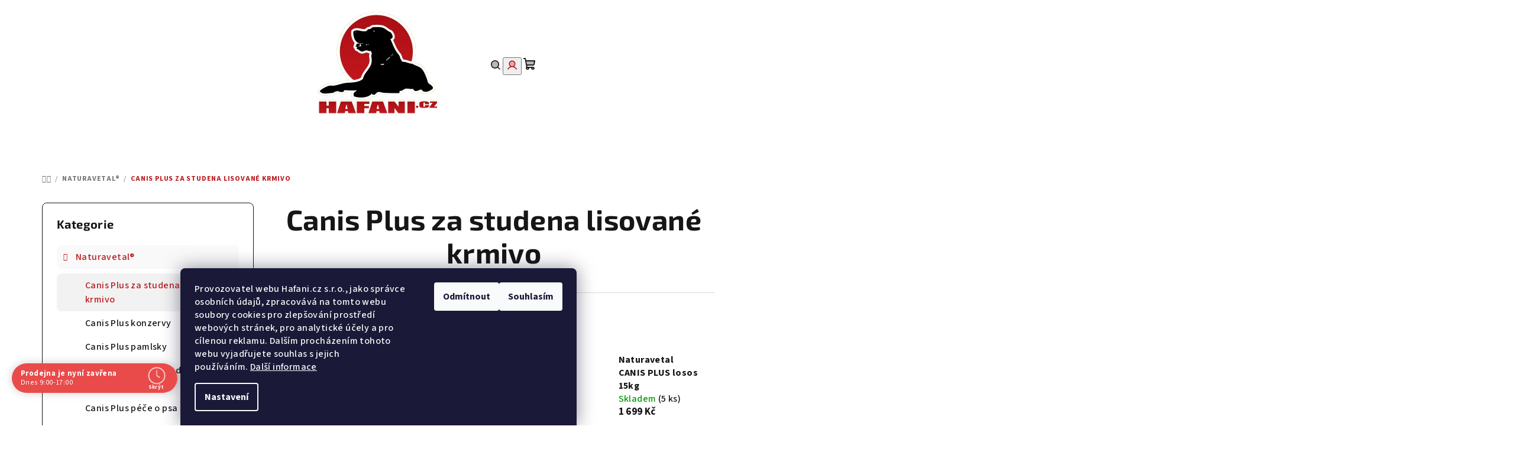

--- FILE ---
content_type: text/html; charset=utf-8
request_url: https://www.hafani.cz/canis-plus-za-studena-lisovane-krmivo/
body_size: 24632
content:
<!doctype html><html lang="cs" dir="ltr" class="header-background-light external-fonts-loaded"><head><meta charset="utf-8" /><meta name="viewport" content="width=device-width,initial-scale=1" /><title>Canis Plus za studena lisované krmivo Hafani.cz</title><link rel="preconnect" href="https://cdn.myshoptet.com" /><link rel="dns-prefetch" href="https://cdn.myshoptet.com" /><link rel="preload" href="https://cdn.myshoptet.com/prj/dist/master/cms/libs/jquery/jquery-1.11.3.min.js" as="script" /><link href="https://cdn.myshoptet.com/prj/dist/master/cms/templates/frontend_templates/shared/css/font-face/source-sans-3.css" rel="stylesheet"><link href="https://cdn.myshoptet.com/prj/dist/master/cms/templates/frontend_templates/shared/css/font-face/exo-2.css" rel="stylesheet"><link href="https://cdn.myshoptet.com/prj/dist/master/shop/dist/font-shoptet-14.css.d90e56d0dd782c13aabd.css" rel="stylesheet"><script>
dataLayer = [];
dataLayer.push({'shoptet' : {
    "pageId": 3844,
    "pageType": "category",
    "currency": "CZK",
    "currencyInfo": {
        "decimalSeparator": ",",
        "exchangeRate": 1,
        "priceDecimalPlaces": 0,
        "symbol": "K\u010d",
        "symbolLeft": 0,
        "thousandSeparator": " "
    },
    "language": "cs",
    "projectId": 110966,
    "category": {
        "guid": "4a514def-588b-11e6-9e35-0cc47a6c92bc",
        "path": "Naturavetal\u00ae | Canis Plus za studena lisovan\u00e9 krmivo",
        "parentCategoryGuid": "f55ef3b4-5888-11e6-9e35-0cc47a6c92bc"
    },
    "cartInfo": {
        "id": null,
        "freeShipping": false,
        "freeShippingFrom": 1499,
        "leftToFreeGift": {
            "formattedPrice": "0 K\u010d",
            "priceLeft": 0
        },
        "freeGift": false,
        "leftToFreeShipping": {
            "priceLeft": 1499,
            "dependOnRegion": 0,
            "formattedPrice": "1 499 K\u010d"
        },
        "discountCoupon": [],
        "getNoBillingShippingPrice": {
            "withoutVat": 0,
            "vat": 0,
            "withVat": 0
        },
        "cartItems": [],
        "taxMode": "ORDINARY"
    },
    "cart": [],
    "customer": {
        "priceRatio": 1,
        "priceListId": 1,
        "groupId": null,
        "registered": false,
        "mainAccount": false
    }
}});
dataLayer.push({'cookie_consent' : {
    "marketing": "denied",
    "analytics": "denied"
}});
document.addEventListener('DOMContentLoaded', function() {
    shoptet.consent.onAccept(function(agreements) {
        if (agreements.length == 0) {
            return;
        }
        dataLayer.push({
            'cookie_consent' : {
                'marketing' : (agreements.includes(shoptet.config.cookiesConsentOptPersonalisation)
                    ? 'granted' : 'denied'),
                'analytics': (agreements.includes(shoptet.config.cookiesConsentOptAnalytics)
                    ? 'granted' : 'denied')
            },
            'event': 'cookie_consent'
        });
    });
});
</script>
<meta property="og:type" content="website"><meta property="og:site_name" content="hafani.cz"><meta property="og:url" content="https://www.hafani.cz/canis-plus-za-studena-lisovane-krmivo/"><meta property="og:title" content="Canis Plus za studena lisované krmivo Hafani.cz"><meta name="author" content="Hafani.cz"><meta name="web_author" content="Shoptet.cz"><meta name="dcterms.rightsHolder" content="www.hafani.cz"><meta name="robots" content="index,follow"><meta property="og:image" content="https://cdn.myshoptet.com/usr/www.hafani.cz/user/logos/logo_hafani_02-2.png?t=1770052317"><meta property="og:description" content="Canis Plus za studena lisované krmivo, Hafani.cz"><meta name="description" content="Canis Plus za studena lisované krmivo, Hafani.cz"><meta name="google-site-verification" content="N3SJGaTsnELtUna1kODYFytbF5aJHNUrL4KKjebmH4Q"><style>:root {--color-primary: #FFFFFF;--color-primary-h: 0;--color-primary-s: 0%;--color-primary-l: 100%;--color-primary-hover: #FDBCB4;--color-primary-hover-h: 7;--color-primary-hover-s: 95%;--color-primary-hover-l: 85%;--color-secondary: #b9181c;--color-secondary-h: 359;--color-secondary-s: 77%;--color-secondary-l: 41%;--color-secondary-hover: #e61919;--color-secondary-hover-h: 0;--color-secondary-hover-s: 80%;--color-secondary-hover-l: 50%;--color-tertiary: #F9F9F9;--color-tertiary-h: 0;--color-tertiary-s: 0%;--color-tertiary-l: 98%;--color-tertiary-hover: #161616;--color-tertiary-hover-h: 0;--color-tertiary-hover-s: 0%;--color-tertiary-hover-l: 9%;--color-header-background: #FFFFFF;--template-font: "Source Sans 3";--template-headings-font: "Exo 2";--header-background-url: url("[data-uri]");--cookies-notice-background: #1A1937;--cookies-notice-color: #F8FAFB;--cookies-notice-button-hover: #f5f5f5;--cookies-notice-link-hover: #27263f;--templates-update-management-preview-mode-content: "Náhled aktualizací šablony je aktivní pro váš prohlížeč."}</style>
    
    <link href="https://cdn.myshoptet.com/prj/dist/master/shop/dist/main-14.less.49334c2a0bd7c3ed0f9c.css" rel="stylesheet" />
                <link href="https://cdn.myshoptet.com/prj/dist/master/shop/dist/mobile-header-v1-14.less.10721fb2626f6cacd20c.css" rel="stylesheet" />
    
<link rel="next" href="/canis-plus-za-studena-lisovane-krmivo/strana-2/" />    <script>var shoptet = shoptet || {};</script>
    <script src="https://cdn.myshoptet.com/prj/dist/master/shop/dist/main-3g-header.js.27c4444ba5dd6be3416d.js"></script>
<!-- User include --><!-- api 491(143) html code header -->
<link rel="stylesheet" href="https://cdn.myshoptet.com/usr/api2.dklab.cz/user/documents/_doplnky/doprava/110966/18/110966_18.css" type="text/css" /><style>
        :root {
            --dklab-background-color: #000000;
            --dklab-foreground-color: #FFFFFF;
            --dklab-transport-background-color: #B9181C;
            --dklab-transport-foreground-color: #FFFFFF;
            --dklab-gift-background-color: #000000;
            --dklab-gift-foreground-color: #FFFFFF;
        }</style>
<!-- api 690(337) html code header -->
<script>var ophWidgetData={"lang":"cs","link":"","logo":true,"expanded":true,"lunchShow":false,"checkHoliday":true,"showNextWeek":true,"showWidgetStart":"06:00","showWidgetEnd":"22:00","beforeOpenStore":"15","beforeCloseStore":"30","openingHours":[{"day":1,"openHour":"09:00","closeHour":"17:00","openPause":"","closePause":"","closed":false},{"day":2,"openHour":"09:00","closeHour":"17:00","openPause":"","closePause":"","closed":false},{"day":3,"openHour":"09:00","closeHour":"17:00","openPause":"","closePause":"","closed":false},{"day":4,"openHour":"09:00","closeHour":"17:00","openPause":"","closePause":"","closed":false},{"day":5,"openHour":"09:00","closeHour":"17:00","openPause":"","closePause":"","closed":false},{"day":6,"openHour":"09:00","closeHour":"12:00","openPause":"","closePause":"","closed":false},{"day":7,"openHour":"","closeHour":"","openPause":"","closePause":"","closed":true}],"excludes":[{"date":"2024-12-31","openHour":"","closeHour":"","openPause":"","closePause":"","closed":true,"text":""}],"holidayList":["01-01","01-05","08-05","05-07","06-07","28-09","28-10","17-11","24-12","25-12","26-12"],"todayLongFormat":false,"colors":{"bg_header_color":"","bg_logo_color":"","bg_title_color":"","bg_preopen_color":"#03a9f4","bg_open_color":"#4caf50","bg_pause_color":"#ff9800","bg_preclose_color":"#ff6f00","bg_close_color":"#e94b4b","color_exception_day":"#e94b4b"},"address":"","icon":"icon-03","bottomPosition":0,"showDetailOnExpand":true,"hideOnCheckout":true,"weekTurnOff":[],"directPosition":"ltr"}</script>
<!-- api 1004(637) html code header -->
<script>
      window.mehub = window.mehub || {};
      window.mehub.bonus = {
        businessId: '6fa5c5f7-2cb5-4e83-991e-a296533cca71',
        addonId: 'bdc5e4dc-3d50-46a8-a173-b63ddcfa0d94'
      }
    </script>
    
<!-- api 1567(1162) html code header -->
<script>
    var shoptetakGridChangeSettings={"inlineProducts":true,"inlineProductsMobile":true,"twoProducts":true,"twoProductsMobile":true,"threeProducts":true,"fourProducts":true,"fiveProducts":true,"mobileActive":true,"optionsPosition":"right"};

    const rootGrid = document.documentElement;

    if(shoptetakGridChangeSettings.inlineProducts){rootGrid.classList.add("st-pr-inline");}
    if(shoptetakGridChangeSettings.twoProducts){rootGrid.classList.add("st-pr-two");}
    if(shoptetakGridChangeSettings.threeProducts){rootGrid.classList.add("st-pr-three");}
    if(shoptetakGridChangeSettings.fourProducts){rootGrid.classList.add("st-pr-four");}
    if(shoptetakGridChangeSettings.fiveProducts){rootGrid.classList.add("st-pr-five");}
    if(shoptetakGridChangeSettings.optionsPosition === 'left'){rootGrid.classList.add("st-pr-left");}

    if(shoptetakGridChangeSettings.mobileActive){
        rootGrid.classList.add("st-pr-mob-active");

        if(shoptetakGridChangeSettings.inlineProductsMobile){rootGrid.classList.add("st-pr-inline-mob");}
        if(shoptetakGridChangeSettings.twoProductsMobile){rootGrid.classList.add("st-pr-two-mob");}
    }
</script>

<!-- service 690(337) html code header -->
<link href="https://cdn.myshoptet.com/usr/mcore.myshoptet.com/user/documents/upload/addon01/ophWidget.min.css?v=1.6.9" rel="stylesheet" />


<!-- service 731(376) html code header -->
<link rel="preconnect" href="https://image.pobo.cz/" crossorigin>
<link rel="stylesheet" href="https://image.pobo.cz/assets/fix-header.css?v=10" media="print" onload="this.media='all'">
<script src="https://image.pobo.cz/assets/fix-header.js"></script>


<!-- service 1004(637) html code header -->
<script src="https://mehub-framework.web.app/main.bundle.js?v=1"></script>
<!-- service 1567(1162) html code header -->
<link rel="stylesheet" href="https://cdn.myshoptet.com/usr/shoptet.tomashlad.eu/user/documents/extras/grid-change/screen.css?v=0011">
<!-- service 1570(1164) html code header -->
<link rel="stylesheet" href="https://cdn.myshoptet.com/usr/shoptet.tomashlad.eu/user/documents/extras/products-auto-load/screen.css?v=0011">
<!-- project html code header -->
<link rel="apple-touch-icon" sizes="180x180" href="/user/documents/apple-touch-icon.png">
<link rel="icon" type="image/png" href="/user/documents/favicon-32x32.png" sizes="32x32">
<link rel="icon" type="image/png" href="/user/documents/favicon-16x16.png" sizes="16x16">
<link rel="manifest" href="/user/documents/manifest.json">
<link rel="mask-icon" href="/user/documents/safari-pinned-tab.svg" color="#5bbad5">
<link rel="shortcut icon" href="/user/documents/favicon.ico">
<style>
#additional-stuff-in-cart { display: none }
#affil-login-box { display: none }
#homepage-banner { display: none }
.sidebar { background-color: #FFFFFF }
.homepage-latest-contribution-full-width { display: none }
</style>
<!-- /User include --><link rel="canonical" href="https://www.hafani.cz/canis-plus-za-studena-lisovane-krmivo/" />    <script>
        var _hwq = _hwq || [];
        _hwq.push(['setKey', '5661FB48E30C193191AD4F7FFF615207']);
        _hwq.push(['setTopPos', '180']);
        _hwq.push(['showWidget', '22']);
        (function() {
            var ho = document.createElement('script');
            ho.src = 'https://cz.im9.cz/direct/i/gjs.php?n=wdgt&sak=5661FB48E30C193191AD4F7FFF615207';
            var s = document.getElementsByTagName('script')[0]; s.parentNode.insertBefore(ho, s);
        })();
    </script>
    <!-- Global site tag (gtag.js) - Google Analytics -->
    <script async src="https://www.googletagmanager.com/gtag/js?id=G-BYMVEF04FT"></script>
    <script>
        
        window.dataLayer = window.dataLayer || [];
        function gtag(){dataLayer.push(arguments);}
        

                    console.debug('default consent data');

            gtag('consent', 'default', {"ad_storage":"denied","analytics_storage":"denied","ad_user_data":"denied","ad_personalization":"denied","wait_for_update":500});
            dataLayer.push({
                'event': 'default_consent'
            });
        
        gtag('js', new Date());

        
                gtag('config', 'G-BYMVEF04FT', {"groups":"GA4","send_page_view":false,"content_group":"category","currency":"CZK","page_language":"cs"});
        
                gtag('config', 'AW-1061963692');
        
        
        
        
        
                    gtag('event', 'page_view', {"send_to":"GA4","page_language":"cs","content_group":"category","currency":"CZK"});
        
        
        
        
        
        
        
        
        
        
        
        
        
        document.addEventListener('DOMContentLoaded', function() {
            if (typeof shoptet.tracking !== 'undefined') {
                for (var id in shoptet.tracking.bannersList) {
                    gtag('event', 'view_promotion', {
                        "send_to": "UA",
                        "promotions": [
                            {
                                "id": shoptet.tracking.bannersList[id].id,
                                "name": shoptet.tracking.bannersList[id].name,
                                "position": shoptet.tracking.bannersList[id].position
                            }
                        ]
                    });
                }
            }

            shoptet.consent.onAccept(function(agreements) {
                if (agreements.length !== 0) {
                    console.debug('gtag consent accept');
                    var gtagConsentPayload =  {
                        'ad_storage': agreements.includes(shoptet.config.cookiesConsentOptPersonalisation)
                            ? 'granted' : 'denied',
                        'analytics_storage': agreements.includes(shoptet.config.cookiesConsentOptAnalytics)
                            ? 'granted' : 'denied',
                                                                                                'ad_user_data': agreements.includes(shoptet.config.cookiesConsentOptPersonalisation)
                            ? 'granted' : 'denied',
                        'ad_personalization': agreements.includes(shoptet.config.cookiesConsentOptPersonalisation)
                            ? 'granted' : 'denied',
                        };
                    console.debug('update consent data', gtagConsentPayload);
                    gtag('consent', 'update', gtagConsentPayload);
                    dataLayer.push(
                        { 'event': 'update_consent' }
                    );
                }
            });
        });
    </script>
</head><body class="desktop id-3844 in-canis-plus-za-studena-lisovane-krmivo template-14 type-category multiple-columns-body columns-3 smart-labels-active ums_forms_redesign--off ums_a11y_category_page--on ums_discussion_rating_forms--off ums_flags_display_unification--on ums_a11y_login--on mobile-header-version-1"><noscript>
    <style>
        #header {
            padding-top: 0;
            position: relative !important;
            top: 0;
        }
        .header-navigation {
            position: relative !important;
        }
        .overall-wrapper {
            margin: 0 !important;
        }
        body:not(.ready) {
            visibility: visible !important;
        }
    </style>
    <div class="no-javascript">
        <div class="no-javascript__title">Musíte změnit nastavení vašeho prohlížeče</div>
        <div class="no-javascript__text">Podívejte se na: <a href="https://www.google.com/support/bin/answer.py?answer=23852">Jak povolit JavaScript ve vašem prohlížeči</a>.</div>
        <div class="no-javascript__text">Pokud používáte software na blokování reklam, může být nutné povolit JavaScript z této stránky.</div>
        <div class="no-javascript__text">Děkujeme.</div>
    </div>
</noscript>

        <div id="fb-root"></div>
        <script>
            window.fbAsyncInit = function() {
                FB.init({
                    autoLogAppEvents : true,
                    xfbml            : true,
                    version          : 'v24.0'
                });
            };
        </script>
        <script async defer crossorigin="anonymous" src="https://connect.facebook.net/cs_CZ/sdk.js#xfbml=1&version=v24.0"></script>    <div class="siteCookies siteCookies--bottom siteCookies--dark js-siteCookies" role="dialog" data-testid="cookiesPopup" data-nosnippet>
        <div class="siteCookies__form">
            <div class="siteCookies__content">
                <div class="siteCookies__text">
                    <span>Provozovatel webu Hafani.cz s.r.o., jako správce osobních údajů, zpracovává na tomto webu soubory cookies pro zlepšování prostředí webových stránek, pro analytické účely a pro cílenou reklamu. Dalším procházením tohoto webu vyjadřujete souhlas s jejich používáním. <a href="https://www.hafani.cz/zasady-pouzivani-souboru-cookies/" target="_blank" rel="noopener noreferrer">Další informace</a></span>
                </div>
                <p class="siteCookies__links">
                    <button class="siteCookies__link js-cookies-settings" aria-label="Nastavení cookies" data-testid="cookiesSettings">Nastavení</button>
                </p>
            </div>
            <div class="siteCookies__buttonWrap">
                                    <button class="siteCookies__button js-cookiesConsentSubmit" value="reject" aria-label="Odmítnout cookies" data-testid="buttonCookiesReject">Odmítnout</button>
                                <button class="siteCookies__button js-cookiesConsentSubmit" value="all" aria-label="Přijmout cookies" data-testid="buttonCookiesAccept">Souhlasím</button>
            </div>
        </div>
        <script>
            document.addEventListener("DOMContentLoaded", () => {
                const siteCookies = document.querySelector('.js-siteCookies');
                document.addEventListener("scroll", shoptet.common.throttle(() => {
                    const st = document.documentElement.scrollTop;
                    if (st > 1) {
                        siteCookies.classList.add('siteCookies--scrolled');
                    } else {
                        siteCookies.classList.remove('siteCookies--scrolled');
                    }
                }, 100));
            });
        </script>
    </div>
<a href="#content" class="skip-link sr-only">Přejít na obsah</a><div class="overall-wrapper"><header id="header">
        <div class="header-top">
            <div class="container navigation-wrapper header-top-wrapper">
                <div class="navigation-tools">
                                    </div>
                <div class="site-name"><a href="/" data-testid="linkWebsiteLogo"><img src="https://cdn.myshoptet.com/usr/www.hafani.cz/user/logos/logo_hafani_02-2.png" alt="Hafani.cz" fetchpriority="low" /></a></div>                <div class="navigation-buttons">
                    <a href="#" class="toggle-window" data-target="search" data-testid="linkSearchIcon"><i class="icon-search"></i><span class="sr-only">Hledat</span></a>
                                                                                                                                            <button class="top-nav-button top-nav-button-login toggle-window" type="button" data-target="login" aria-haspopup="dialog" aria-expanded="false" aria-controls="login" data-testid="signin">
                                        <i class="icon-login"></i><span class="sr-only">Přihlášení</span>
                                    </button>
                                                                                                                                
    <a href="/kosik/" class="btn btn-icon toggle-window cart-count" data-target="cart" data-testid="headerCart" rel="nofollow" aria-haspopup="dialog" aria-expanded="false" aria-controls="cart-widget">
        <span class="icon-cart"></span>
                <span class="sr-only">Nákupní košík</span>
        
    
            </a>
                    <a href="#" class="toggle-window" data-target="navigation" data-testid="hamburgerMenu"></a>
                </div>
                <div class="user-action">
                                            <div class="user-action-in">
            <div id="login" class="user-action-login popup-widget login-widget" role="dialog" aria-labelledby="loginHeading">
        <div class="popup-widget-inner">
                            <h2 id="loginHeading">Přihlášení k vašemu účtu</h2><div id="customerLogin"><form action="/action/Customer/Login/" method="post" id="formLoginIncluded" class="csrf-enabled formLogin" data-testid="formLogin"><input type="hidden" name="referer" value="" /><div class="form-group"><div class="input-wrapper email js-validated-element-wrapper no-label"><input type="email" name="email" class="form-control" autofocus placeholder="E-mailová adresa (např. jan@novak.cz)" data-testid="inputEmail" autocomplete="email" required /></div></div><div class="form-group"><div class="input-wrapper password js-validated-element-wrapper no-label"><input type="password" name="password" class="form-control" placeholder="Heslo" data-testid="inputPassword" autocomplete="current-password" required /><span class="no-display">Nemůžete vyplnit toto pole</span><input type="text" name="surname" value="" class="no-display" /></div></div><div class="form-group"><div class="login-wrapper"><button type="submit" class="btn btn-secondary btn-text btn-login" data-testid="buttonSubmit">Přihlásit se</button><div class="password-helper"><a href="/registrace/" data-testid="signup" rel="nofollow">Nová registrace</a><a href="/klient/zapomenute-heslo/" rel="nofollow">Zapomenuté heslo</a></div></div></div></form>
</div>                    </div>
    </div>

        <div id="cart-widget" class="user-action-cart popup-widget cart-widget loader-wrapper" data-testid="popupCartWidget" role="dialog" aria-hidden="true">
        <div class="popup-widget-inner cart-widget-inner place-cart-here">
            <div class="loader-overlay">
                <div class="loader"></div>
            </div>
        </div>
    </div>

        <div class="user-action-search popup-widget search-widget search stay-open" itemscope itemtype="https://schema.org/WebSite" data-testid="searchWidget">
        <span href="#" class="search-widget-close toggle-window" data-target="search" data-testid="linkSearchIcon"></span>
        <meta itemprop="headline" content="Canis Plus za studena lisované krmivo"/><meta itemprop="url" content="https://www.hafani.cz"/><meta itemprop="text" content="Canis Plus za studena lisované krmivo, Hafani.cz"/>        <form action="/action/ProductSearch/prepareString/" method="post"
    id="formSearchForm" class="search-form compact-form js-search-main"
    itemprop="potentialAction" itemscope itemtype="https://schema.org/SearchAction" data-testid="searchForm">
    <fieldset>
        <meta itemprop="target"
            content="https://www.hafani.cz/vyhledavani/?string={string}"/>
        <input type="hidden" name="language" value="cs"/>
        
    <span class="search-form-input-group">
        
    <span class="search-input-icon" aria-hidden="true"></span>

<input
    type="search"
    name="string"
        class="query-input form-control search-input js-search-input"
    placeholder="Napište, co hledáte"
    autocomplete="off"
    required
    itemprop="query-input"
    aria-label="Vyhledávání"
    data-testid="searchInput"
>
        <button type="submit" class="btn btn-default search-button" data-testid="searchBtn">Hledat</button>
    </span>

    </fieldset>
</form>
    </div>
</div>
                                    </div>
            </div>
        </div>
        <div class="header-bottom">
            <div class="navigation-wrapper header-bottom-wrapper">
                <nav id="navigation" aria-label="Hlavní menu" data-collapsible="true"><div class="navigation-in menu"><ul class="menu-level-1" role="menubar" data-testid="headerMenuItems"><li class="menu-item-39" role="none"><a href="/obchodni-podminky/" data-testid="headerMenuItem" role="menuitem" aria-expanded="false"><b>Obchodní podmínky</b></a></li>
<li class="menu-item-3926" role="none"><a href="/doprava/" data-testid="headerMenuItem" role="menuitem" aria-expanded="false"><b>Doprava</b></a></li>
<li class="menu-item-4461" role="none"><a href="/mohlo-by-vas-zajimat/" data-testid="headerMenuItem" role="menuitem" aria-expanded="false"><b>Mohlo by vás zajímat</b></a></li>
<li class="menu-item-3920" role="none"><a href="/prodejna/" data-testid="headerMenuItem" role="menuitem" aria-expanded="false"><b>Prodejna</b></a></li>
<li class="menu-item-29" role="none"><a href="/kontakty/" data-testid="headerMenuItem" role="menuitem" aria-expanded="false"><b>Kontakty</b></a></li>
<li class="menu-item-6407" role="none"><a href="/slevy-3/" data-testid="headerMenuItem" role="menuitem" aria-expanded="false"><b>Slevy</b></a></li>
<li class="appended-category menu-item-3841 ext" role="none"><a href="/naturavetal-2/"><b>Naturavetal®</b><span class="submenu-arrow" role="menuitem"></span></a><ul class="menu-level-2 menu-level-2-appended" role="menu"><li class="menu-item-3844" role="none"><a href="/canis-plus-za-studena-lisovane-krmivo/" data-testid="headerMenuItem" role="menuitem"><span>Canis Plus za studena lisované krmivo</span></a></li><li class="menu-item-3847" role="none"><a href="/canis-plus-konzervy/" data-testid="headerMenuItem" role="menuitem"><span>Canis Plus konzervy</span></a></li><li class="menu-item-3850" role="none"><a href="/canis-plus-pamlsky/" data-testid="headerMenuItem" role="menuitem"><span>Canis Plus pamlsky</span></a></li><li class="menu-item-3862" role="none"><a href="/canis-plus-barf-pro--doplnky-stravy/" data-testid="headerMenuItem" role="menuitem"><span>Canis Plus BARF-Pro, doplňky stravy</span></a></li><li class="menu-item-3856" role="none"><a href="/canis-plus-pece-o-psa/" data-testid="headerMenuItem" role="menuitem"><span>Canis Plus péče o psa</span></a></li></ul></li><li class="appended-category menu-item-4168 ext" role="none"><a href="/psi/"><b>Psi</b><span class="submenu-arrow" role="menuitem"></span></a><ul class="menu-level-2 menu-level-2-appended" role="menu"><li class="menu-item-1498" role="none"><a href="/krmivo-pro-psy/" data-testid="headerMenuItem" role="menuitem"><span>Krmivo pro psy</span></a></li><li class="menu-item-2215" role="none"><a href="/doplnky-stravy-vitaminy-pro-psy/" data-testid="headerMenuItem" role="menuitem"><span>Doplňky, vitamíny pro psy</span></a></li><li class="menu-item-697" role="none"><a href="/pamlsky-pro-psy/" data-testid="headerMenuItem" role="menuitem"><span>Pamlsky pro psy</span></a></li><li class="menu-item-703" role="none"><a href="/potreby-pro-psy/" data-testid="headerMenuItem" role="menuitem"><span>Potřeby pro psy</span></a></li></ul></li><li class="appended-category menu-item-685 ext" role="none"><a href="/kocky/"><b>Kočky</b><span class="submenu-arrow" role="menuitem"></span></a><ul class="menu-level-2 menu-level-2-appended" role="menu"><li class="menu-item-1492" role="none"><a href="/krmivo-pro-kocky/" data-testid="headerMenuItem" role="menuitem"><span>Krmivo pro kočky</span></a></li><li class="menu-item-6527" role="none"><a href="/doplnkove-krmivo-pro-kocky/" data-testid="headerMenuItem" role="menuitem"><span>Doplňkové krmivo pro kočky</span></a></li><li class="menu-item-2470" role="none"><a href="/konzervy-pro-kocky/" data-testid="headerMenuItem" role="menuitem"><span>Konzervy pro kočky</span></a></li><li class="menu-item-1789" role="none"><a href="/kapsicky-pro-kocky/" data-testid="headerMenuItem" role="menuitem"><span>Kapsičky pro kočky</span></a></li><li class="menu-item-5672" role="none"><a href="/vanicky-pro-kocky/" data-testid="headerMenuItem" role="menuitem"><span>Vaničky pro kočky</span></a></li><li class="menu-item-1474" role="none"><a href="/pamlsky-pro-kocky/" data-testid="headerMenuItem" role="menuitem"><span>Pamlsky pro kočky</span></a></li><li class="menu-item-688" role="none"><a href="/potreby-pro-kocky/" data-testid="headerMenuItem" role="menuitem"><span>Potřeby pro kočky</span></a></li></ul></li><li class="appended-category menu-item-1132 ext" role="none"><a href="/hlodavci-a-fretka/"><b>Hlodavci a fretka</b><span class="submenu-arrow" role="menuitem"></span></a><ul class="menu-level-2 menu-level-2-appended" role="menu"><li class="menu-item-1915" role="none"><a href="/krmivo-pro-hlodavce/" data-testid="headerMenuItem" role="menuitem"><span>Krmivo pro hlodavce</span></a></li><li class="menu-item-5180" role="none"><a href="/mineralni-kameny-pro-hlodavce/" data-testid="headerMenuItem" role="menuitem"><span>Minerální kameny pro hlodavce</span></a></li><li class="menu-item-2413" role="none"><a href="/tycinky-a-pochoutky-pro-hlodavce/" data-testid="headerMenuItem" role="menuitem"><span>Tyčinky a pochoutky</span></a></li><li class="menu-item-4109" role="none"><a href="/hracky-pro-hlodavce/" data-testid="headerMenuItem" role="menuitem"><span>Hračky pro hlodavce</span></a></li><li class="menu-item-1324" role="none"><a href="/klece-pro-hlodavce/" data-testid="headerMenuItem" role="menuitem"><span>Klece pro hlodavce</span></a></li><li class="menu-item-1135" role="none"><a href="/klece-vybava-pro-hlodavce/" data-testid="headerMenuItem" role="menuitem"><span>Klece - výbava pro hlodavce</span></a></li><li class="menu-item-4115" role="none"><a href="/kolotoce/" data-testid="headerMenuItem" role="menuitem"><span>Kolotoče</span></a></li><li class="menu-item-3595" role="none"><a href="/kosmetika-pro-hlodavce/" data-testid="headerMenuItem" role="menuitem"><span>Kosmetika pro hlodavce</span></a></li><li class="menu-item-2347" role="none"><a href="/misky--napajecky-pro-hlodavce/" data-testid="headerMenuItem" role="menuitem"><span>Misky, napaječky pro hlodavce</span></a></li><li class="menu-item-2773" role="none"><a href="/nuzky--hrebeny-kartace-pro-hlodavce/" data-testid="headerMenuItem" role="menuitem"><span>Nůžky, hřebeny pro hlodavce</span></a></li><li class="menu-item-4739" role="none"><a href="/pelisky--houpacky-a-tunely/" data-testid="headerMenuItem" role="menuitem"><span>Pelíšky, houpačky a tunely</span></a></li><li class="menu-item-1918" role="none"><a href="/pisky-pro-hlodavce/" data-testid="headerMenuItem" role="menuitem"><span>Písky pro hlodavce</span></a></li><li class="menu-item-1429" role="none"><a href="/podestylky-pro-hlodavce/" data-testid="headerMenuItem" role="menuitem"><span>Podestýlky pro hlodavce</span></a></li><li class="menu-item-3889" role="none"><a href="/postroje-pro-hlodavce/" data-testid="headerMenuItem" role="menuitem"><span>Postroje pro hlodavce</span></a></li><li class="menu-item-2359" role="none"><a href="/prepravky-pro-hlodavce/" data-testid="headerMenuItem" role="menuitem"><span>Přepravky pro hlodavce</span></a></li><li class="menu-item-2350" role="none"><a href="/seno-pro-hlodavce/" data-testid="headerMenuItem" role="menuitem"><span>Seno pro hlodavce</span></a></li><li class="menu-item-2944" role="none"><a href="/toalety-wc-pro-hlodavce/" data-testid="headerMenuItem" role="menuitem"><span>Toalety pro hlodavce</span></a></li><li class="menu-item-6368" role="none"><a href="/ohradky-pro-hlodavce/" data-testid="headerMenuItem" role="menuitem"><span>Ohrádky</span></a></li></ul></li><li class="appended-category menu-item-775 ext" role="none"><a href="/akvaristika--jezirka/"><b>Akvaristika, jezírka, teraristika</b><span class="submenu-arrow" role="menuitem"></span></a><ul class="menu-level-2 menu-level-2-appended" role="menu"><li class="menu-item-4536" role="none"><a href="/krmivo-a-podpurne-prostredky-teraristika/" data-testid="headerMenuItem" role="menuitem"><span>Krmivo a podpůrné prostředky teraristika</span></a></li><li class="menu-item-4117" role="none"><a href="/krmivo-pro-ryby/" data-testid="headerMenuItem" role="menuitem"><span>Krmivo pro ryby</span></a></li><li class="menu-item-4560" role="none"><a href="/akvaria--akvarijni-sety--sklenene-koule/" data-testid="headerMenuItem" role="menuitem"><span>Akvária, akvarijní sety, skleněné koule</span></a></li><li class="menu-item-5276" role="none"><a href="/akvarijni-technika/" data-testid="headerMenuItem" role="menuitem"><span>Akvarijní technika</span></a></li><li class="menu-item-5687" role="none"><a href="/akvarijni-potreby/" data-testid="headerMenuItem" role="menuitem"><span>Akvarijní potřeby</span></a></li><li class="menu-item-4626" role="none"><a href="/dekorace/" data-testid="headerMenuItem" role="menuitem"><span>Dekorace</span></a></li><li class="menu-item-4126" role="none"><a href="/cisteni-akvaria/" data-testid="headerMenuItem" role="menuitem"><span>Čištění akvária</span></a></li><li class="menu-item-5615" role="none"><a href="/uprava-vody/" data-testid="headerMenuItem" role="menuitem"><span>Úprava vody</span></a></li></ul></li><li class="appended-category menu-item-2983 ext" role="none"><a href="/ptactvo/"><b>Ptactvo</b><span class="submenu-arrow" role="menuitem"></span></a><ul class="menu-level-2 menu-level-2-appended" role="menu"><li class="menu-item-4326" role="none"><a href="/krmivo-pro-ptaky/" data-testid="headerMenuItem" role="menuitem"><span>Krmivo pro ptáky</span></a></li><li class="menu-item-5732" role="none"><a href="/tycinky--pamlsky-pro-ptaky/" data-testid="headerMenuItem" role="menuitem"><span>Tyčinky, pamlsky pro ptáky</span></a></li><li class="menu-item-4344" role="none"><a href="/sepiove-kosti-pro-ptaky/" data-testid="headerMenuItem" role="menuitem"><span>Sepiové kosti pro ptáky</span></a></li><li class="menu-item-4814" role="none"><a href="/krmitka-pro-venkovni-ptactvo/" data-testid="headerMenuItem" role="menuitem"><span>Krmítka pro venkovní ptactvo</span></a></li><li class="menu-item-4347" role="none"><a href="/klece-budky/" data-testid="headerMenuItem" role="menuitem"><span>Klece, Budky</span></a></li><li class="menu-item-4350" role="none"><a href="/vybava-do-klece--hracky/" data-testid="headerMenuItem" role="menuitem"><span>Výbava do klece, hračky</span></a></li><li class="menu-item-5729" role="none"><a href="/vitaminy-leciva-pro-ptaky/" data-testid="headerMenuItem" role="menuitem"><span>Vitamíny léčiva pro ptáky</span></a></li><li class="menu-item-5735" role="none"><a href="/mineralni-kameny-pro-ptaky/" data-testid="headerMenuItem" role="menuitem"><span>Minerální kameny pro ptáky</span></a></li><li class="menu-item-5738" role="none"><a href="/podlozky--drte--pisky-pro-ptaky/" data-testid="headerMenuItem" role="menuitem"><span>Podložky, drtě, písky pro ptáky</span></a></li></ul></li><li class="appended-category menu-item-6789 ext" role="none"><a href="/hospodarstvi/"><b>Hospodářství</b><span class="submenu-arrow" role="menuitem"></span></a><ul class="menu-level-2 menu-level-2-appended" role="menu"><li class="menu-item-7964" role="none"><a href="/krmiva-pro-hospodarstvi/" data-testid="headerMenuItem" role="menuitem"><span>Krmiva</span></a></li><li class="menu-item-7967" role="none"><a href="/doplnky-a-vitaminy-pro-hospodarstvi/" data-testid="headerMenuItem" role="menuitem"><span>Doplňky a vitamíny</span></a></li><li class="menu-item-7970" role="none"><a href="/potreby-pro-hospodarstvi/" data-testid="headerMenuItem" role="menuitem"><span>Potřeby</span></a></li></ul></li><li class="appended-category menu-item-4076" role="none"><a href="/novinky/"><b>Novinky</b></a></li><li class="appended-category menu-item-6404" role="none"><a href="/vyprodej/"><b>Výprodej</b></a></li></ul>
    <ul class="navigationActions" role="menu">
                            <li role="none">
                                    <a href="/login/?backTo=%2Fcanis-plus-za-studena-lisovane-krmivo%2F" rel="nofollow" data-testid="signin" role="menuitem"><span>Přihlášení</span></a>
                            </li>
                        </ul>
</div><span class="navigation-close"></span></nav><div class="menu-helper" data-testid="hamburgerMenu"><span>Více</span></div>
            </div>
        </div>
    </header><!-- / header -->

    

<div id="content-wrapper" class="container content-wrapper">
    
                                <div class="breadcrumbs navigation-home-icon-wrapper" itemscope itemtype="https://schema.org/BreadcrumbList">
                                                                            <span id="navigation-first" data-basetitle="Hafani.cz" itemprop="itemListElement" itemscope itemtype="https://schema.org/ListItem">
                <a href="/" itemprop="item" class="navigation-home-icon"><span class="sr-only" itemprop="name">Domů</span></a>
                <span class="navigation-bullet">/</span>
                <meta itemprop="position" content="1" />
            </span>
                                <span id="navigation-1" itemprop="itemListElement" itemscope itemtype="https://schema.org/ListItem">
                <a href="/naturavetal-2/" itemprop="item" data-testid="breadcrumbsSecondLevel"><span itemprop="name">Naturavetal®</span></a>
                <span class="navigation-bullet">/</span>
                <meta itemprop="position" content="2" />
            </span>
                                            <span id="navigation-2" itemprop="itemListElement" itemscope itemtype="https://schema.org/ListItem" data-testid="breadcrumbsLastLevel">
                <meta itemprop="item" content="https://www.hafani.cz/canis-plus-za-studena-lisovane-krmivo/" />
                <meta itemprop="position" content="3" />
                <span itemprop="name" data-title="Canis Plus za studena lisované krmivo">Canis Plus za studena lisované krmivo</span>
            </span>
            </div>
            
    <div class="content-wrapper-in">
                                                <aside class="sidebar sidebar-left"  data-testid="sidebarMenu">
                                                                                                <div class="sidebar-inner">
                                                                                                        <div class="box box-bg-variant box-categories">    <div class="skip-link__wrapper">
        <span id="categories-start" class="skip-link__target js-skip-link__target sr-only" tabindex="-1">&nbsp;</span>
        <a href="#categories-end" class="skip-link skip-link--start sr-only js-skip-link--start">Přeskočit kategorie</a>
    </div>

<h4>Kategorie</h4>


<div id="categories"><div class="categories cat-01 expandable active expanded" id="cat-3841"><div class="topic child-active"><a href="/naturavetal-2/">Naturavetal®<span class="cat-trigger">&nbsp;</span></a></div>

                    <ul class=" active expanded">
                                        <li class="
                active                                                 ">
                <a href="/canis-plus-za-studena-lisovane-krmivo/">
                    Canis Plus za studena lisované krmivo
                                    </a>
                                                                </li>
                                <li >
                <a href="/canis-plus-konzervy/">
                    Canis Plus konzervy
                                    </a>
                                                                </li>
                                <li >
                <a href="/canis-plus-pamlsky/">
                    Canis Plus pamlsky
                                    </a>
                                                                </li>
                                <li >
                <a href="/canis-plus-barf-pro--doplnky-stravy/">
                    Canis Plus BARF-Pro, doplňky stravy
                                    </a>
                                                                </li>
                                <li >
                <a href="/canis-plus-pece-o-psa/">
                    Canis Plus péče o psa
                                    </a>
                                                                </li>
                </ul>
    </div><div class="categories cat-02 expandable external" id="cat-4168"><div class="topic"><a href="/psi/">Psi<span class="cat-trigger">&nbsp;</span></a></div>

    </div><div class="categories cat-01 expandable external" id="cat-685"><div class="topic"><a href="/kocky/">Kočky<span class="cat-trigger">&nbsp;</span></a></div>

    </div><div class="categories cat-02 expandable external" id="cat-1132"><div class="topic"><a href="/hlodavci-a-fretka/">Hlodavci a fretka<span class="cat-trigger">&nbsp;</span></a></div>

    </div><div class="categories cat-01 expandable external" id="cat-775"><div class="topic"><a href="/akvaristika--jezirka/">Akvaristika, jezírka, teraristika<span class="cat-trigger">&nbsp;</span></a></div>

    </div><div class="categories cat-02 expandable external" id="cat-2983"><div class="topic"><a href="/ptactvo/">Ptactvo<span class="cat-trigger">&nbsp;</span></a></div>

    </div><div class="categories cat-01 expandable external" id="cat-6789"><div class="topic"><a href="/hospodarstvi/">Hospodářství<span class="cat-trigger">&nbsp;</span></a></div>

    </div><div class="categories cat-02 external" id="cat-4076"><div class="topic"><a href="/novinky/">Novinky<span class="cat-trigger">&nbsp;</span></a></div></div><div class="categories cat-01 external" id="cat-6404"><div class="topic"><a href="/vyprodej/">Výprodej<span class="cat-trigger">&nbsp;</span></a></div></div></div>

    <div class="skip-link__wrapper">
        <a href="#categories-start" class="skip-link skip-link--end sr-only js-skip-link--end" tabindex="-1" hidden>Přeskočit kategorie</a>
        <span id="categories-end" class="skip-link__target js-skip-link__target sr-only" tabindex="-1">&nbsp;</span>
    </div>
</div>
                                                                                                            <div class="box box-bg-default box-sm box-topProducts">        <div class="top-products-wrapper js-top10" >
        <h4><span>Top 6 produktů</span></h4>
        <ol class="top-products">
                            <li class="display-image">
                                            <a href="/ostatni-mix-masa/zelvicka-plnena-masem-6cm-1ks/" class="top-products-image">
                            <img src="data:image/svg+xml,%3Csvg%20width%3D%22100%22%20height%3D%22100%22%20xmlns%3D%22http%3A%2F%2Fwww.w3.org%2F2000%2Fsvg%22%3E%3C%2Fsvg%3E" alt="0023614 14689.jpg" width="100" height="100"  data-src="https://cdn.myshoptet.com/usr/www.hafani.cz/user/shop/related/144807-1_0023614-14689-jpg.jpg?65240cd0" fetchpriority="low" />
                        </a>
                                        <a href="/ostatni-mix-masa/zelvicka-plnena-masem-6cm-1ks/" class="top-products-content">
                        <span class="top-products-name">  Želvička plněná masem 6cm 1ks</span>
                        
                                                        <strong>
                                9 Kč
                                    

                            </strong>
                                                    
                    </a>
                </li>
                            <li class="display-image">
                                            <a href="/prirodni-susene/susene-ucho-veprove-1ks/" class="top-products-image">
                            <img src="data:image/svg+xml,%3Csvg%20width%3D%22100%22%20height%3D%22100%22%20xmlns%3D%22http%3A%2F%2Fwww.w3.org%2F2000%2Fsvg%22%3E%3C%2Fsvg%3E" alt="Sušené ucho vepřové ČR 1ks" width="100" height="100"  data-src="https://cdn.myshoptet.com/usr/www.hafani.cz/user/shop/related/2734_susene-ucho-veprove-cr-1ks.jpg?65240cd0" fetchpriority="low" />
                        </a>
                                        <a href="/prirodni-susene/susene-ucho-veprove-1ks/" class="top-products-content">
                        <span class="top-products-name">  Sušené ucho vepřové ČR 1ks</span>
                        
                                                        <strong>
                                45 Kč
                                    

                            </strong>
                                                    
                    </a>
                </li>
                            <li class="display-image">
                                            <a href="/prirodni-susene/hovezi-penis--zvykacka--tuzemsko-12cm/" class="top-products-image">
                            <img src="data:image/svg+xml,%3Csvg%20width%3D%22100%22%20height%3D%22100%22%20xmlns%3D%22http%3A%2F%2Fwww.w3.org%2F2000%2Fsvg%22%3E%3C%2Fsvg%3E" alt="Hovězí penis (žvýkačka) 12cm země původu ČR" width="100" height="100"  data-src="https://cdn.myshoptet.com/usr/www.hafani.cz/user/shop/related/2536_hovezi-penis--zvykacka--12cm-zeme-puvodu-cr.jpg?65240cd0" fetchpriority="low" />
                        </a>
                                        <a href="/prirodni-susene/hovezi-penis--zvykacka--tuzemsko-12cm/" class="top-products-content">
                        <span class="top-products-name">  Hovězí penis (žvýkačka) 12cm země původu ČR</span>
                        
                                                        <strong>
                                47 Kč
                                    

                            </strong>
                                                    
                    </a>
                </li>
                            <li class="display-image">
                                            <a href="/prirodni-susene/suseny-veprovy-rypacek-bily-1ks/" class="top-products-image">
                            <img src="data:image/svg+xml,%3Csvg%20width%3D%22100%22%20height%3D%22100%22%20xmlns%3D%22http%3A%2F%2Fwww.w3.org%2F2000%2Fsvg%22%3E%3C%2Fsvg%3E" alt="veprovy rypacek bily kus" width="100" height="100"  data-src="https://cdn.myshoptet.com/usr/www.hafani.cz/user/shop/related/102935-1_veprovy-rypacek-bily-kus.jpg?65240cd0" fetchpriority="low" />
                        </a>
                                        <a href="/prirodni-susene/suseny-veprovy-rypacek-bily-1ks/" class="top-products-content">
                        <span class="top-products-name">  Sušený vepřový rypáček bílý 1ks</span>
                        
                                                        <strong>
                                25 Kč
                                    

                            </strong>
                                                    
                    </a>
                </li>
                            <li class="display-image">
                                            <a href="/vitaminy/purina-fortiflora-sypky-prasek-1g/" class="top-products-image">
                            <img src="data:image/svg+xml,%3Csvg%20width%3D%22100%22%20height%3D%22100%22%20xmlns%3D%22http%3A%2F%2Fwww.w3.org%2F2000%2Fsvg%22%3E%3C%2Fsvg%3E" alt="fortiflora" width="100" height="100"  data-src="https://cdn.myshoptet.com/usr/www.hafani.cz/user/shop/related/153394-1_fortiflora.jpg?661a2f58" fetchpriority="low" />
                        </a>
                                        <a href="/vitaminy/purina-fortiflora-sypky-prasek-1g/" class="top-products-content">
                        <span class="top-products-name">  Purina FortiFlora sypký prášek 1g</span>
                        
                                                        <strong>
                                22 Kč
                                    

                            </strong>
                                                    
                    </a>
                </li>
                            <li class="display-image">
                                            <a href="/trixie-pamlsky/premio-lolly--zvykaci-lizatko-s-kuretem-a-ryzi-10cm-35g-1ks/" class="top-products-image">
                            <img src="data:image/svg+xml,%3Csvg%20width%3D%22100%22%20height%3D%22100%22%20xmlns%3D%22http%3A%2F%2Fwww.w3.org%2F2000%2Fsvg%22%3E%3C%2Fsvg%3E" alt="PREMIO Lolly, žvýkací lízátko s kuřetem a rýží 10cm/35g 1ks" width="100" height="100"  data-src="https://cdn.myshoptet.com/usr/www.hafani.cz/user/shop/related/164090_premio-lolly--zvykaci-lizatko-s-kuretem-a-ryzi-10cm-35g-1ks.jpg?67e40d21" fetchpriority="low" />
                        </a>
                                        <a href="/trixie-pamlsky/premio-lolly--zvykaci-lizatko-s-kuretem-a-ryzi-10cm-35g-1ks/" class="top-products-content">
                        <span class="top-products-name">  PREMIO Lolly, žvýkací lízátko s kuřetem a rýží 10cm/35g 1ks</span>
                        
                                                        <strong>
                                19 Kč
                                    

                            </strong>
                                                    
                    </a>
                </li>
                    </ol>
    </div>
</div>
                                                                    </div>
                                                            </aside>
                            <main id="content" class="content narrow">
                            <div class="category-top">
            <h1 class="category-title" data-testid="titleCategory">Canis Plus za studena lisované krmivo</h1>
                            
                
            <div class="products-top-wrapper" aria-labelledby="productsTopHeading">
    <h2 id="productsTopHeading" class="products-top-header">Nejprodávanější</h2>
    <div id="productsTop" class="products products-inline products-top">
        
    
                                <div class="product active" aria-hidden="false">
    <div class="p" data-micro="product" data-micro-product-id="74100" data-testid="productItem">
            <a href="/naturavetal-canis-plus-pro-dospele-psy/naturavetal-canis-plus-hovezi-maso-15kg/" class="image" aria-hidden="true" tabindex="-1">
        <img src="data:image/svg+xml,%3Csvg%20width%3D%22100%22%20height%3D%22100%22%20xmlns%3D%22http%3A%2F%2Fwww.w3.org%2F2000%2Fsvg%22%3E%3C%2Fsvg%3E" alt="Naturavetal Canis Plus Trofu Rind 15kg 1c" data-micro-image="https://cdn.myshoptet.com/usr/www.hafani.cz/user/shop/big/74100_naturavetal-canis-plus-trofu-rind-15kg-1c.png?65240cd0" width="100" height="100"  data-src="https://cdn.myshoptet.com/usr/www.hafani.cz/user/shop/related/74100_naturavetal-canis-plus-trofu-rind-15kg-1c.png?65240cd0" fetchpriority="low" />
                    <meta id="ogImageProducts" property="og:image" content="https://cdn.myshoptet.com/usr/www.hafani.cz/user/shop/big/74100_naturavetal-canis-plus-trofu-rind-15kg-1c.png?65240cd0" />
                <meta itemprop="image" content="https://cdn.myshoptet.com/usr/www.hafani.cz/user/shop/big/74100_naturavetal-canis-plus-trofu-rind-15kg-1c.png?65240cd0">
        <div class="extra-flags">
            

    

    <div class="flags flags-extra">
      
                
            <span class="flag flag-freeshipping"><span class="icon-van"><span class="sr-only">ZDARMA</span></span><span class="flag-text">ZDARMA</span></span>
                        </div>
        </div>
    </a>
        <div class="p-in">
            <div class="p-in-in">
                <a
    href="/naturavetal-canis-plus-pro-dospele-psy/naturavetal-canis-plus-hovezi-maso-15kg/"
    class="name"
    data-micro="url">
    <span data-micro="name" data-testid="productCardName">
          Naturavetal CANIS PLUS hovězí maso 15kg    </span>
</a>
                <div class="ratings-wrapper">
                                                                        <div class="availability">
            <span style="color:#009901">
                Skladem            </span>
                                                        <span class="availability-amount" data-testid="numberAvailabilityAmount">(&gt;5&nbsp;ks)</span>
        </div>
                                    <span class="p-code">
            Kód: <span data-micro="sku">NAT-2021</span>
        </span>
                    </div>
                                            </div>
            

<div class="p-bottom no-buttons">
    <div class="offers" data-micro="offer"
    data-micro-price="1649.00"
    data-micro-price-currency="CZK"
            data-micro-availability="https://schema.org/InStock"
    >
        <div class="prices">
            <span class="price-standard-wrapper price-standard-wrapper-placeholder">&nbsp;</span>
    
    
            <div class="price price-final" data-testid="productCardPrice">
        <strong>
                                        1 649 Kč
                    </strong>
            

        
    </div>
            
</div>
            </div>
</div>
        </div>
    </div>
</div>
                <div class="product active" aria-hidden="false">
    <div class="p" data-micro="product" data-micro-product-id="150719" data-testid="productItem">
            <a href="/naturavetal-canis-plus-pro-dospele-psy/naturavetal-canis-plus-jehneci-maso-15kg/" class="image" aria-hidden="true" tabindex="-1">
        <img src="data:image/svg+xml,%3Csvg%20width%3D%22100%22%20height%3D%22100%22%20xmlns%3D%22http%3A%2F%2Fwww.w3.org%2F2000%2Fsvg%22%3E%3C%2Fsvg%3E" alt="Naturavetal Canis Plus Lamm 15kg 2005 mitHg" data-micro-image="https://cdn.myshoptet.com/usr/www.hafani.cz/user/shop/big/150719_naturavetal-canis-plus-lamm-15kg-2005-mithg.jpg?65240cd0" width="100" height="100"  data-src="https://cdn.myshoptet.com/usr/www.hafani.cz/user/shop/related/150719_naturavetal-canis-plus-lamm-15kg-2005-mithg.jpg?65240cd0" fetchpriority="low" />
                <meta itemprop="image" content="https://cdn.myshoptet.com/usr/www.hafani.cz/user/shop/big/150719_naturavetal-canis-plus-lamm-15kg-2005-mithg.jpg?65240cd0">
        <div class="extra-flags">
            

    

    <div class="flags flags-extra">
      
                
            <span class="flag flag-freeshipping"><span class="icon-van"><span class="sr-only">ZDARMA</span></span><span class="flag-text">ZDARMA</span></span>
                        </div>
        </div>
    </a>
        <div class="p-in">
            <div class="p-in-in">
                <a
    href="/naturavetal-canis-plus-pro-dospele-psy/naturavetal-canis-plus-jehneci-maso-15kg/"
    class="name"
    data-micro="url">
    <span data-micro="name" data-testid="productCardName">
          Naturavetal CANIS PLUS jehněčí maso 15kg    </span>
</a>
                <div class="ratings-wrapper">
                                                                        <div class="availability">
            <span style="color:#009901">
                Skladem            </span>
                                                        <span class="availability-amount" data-testid="numberAvailabilityAmount">(1&nbsp;ks)</span>
        </div>
                                    <span class="p-code">
            Kód: <span data-micro="sku">NAT-2005A</span>
        </span>
                    </div>
                                            </div>
            

<div class="p-bottom no-buttons">
    <div class="offers" data-micro="offer"
    data-micro-price="1599.00"
    data-micro-price-currency="CZK"
            data-micro-availability="https://schema.org/InStock"
    >
        <div class="prices">
            <span class="price-standard-wrapper price-standard-wrapper-placeholder">&nbsp;</span>
    
    
            <div class="price price-final" data-testid="productCardPrice">
        <strong>
                                        1 599 Kč
                    </strong>
            

        
    </div>
            
</div>
            </div>
</div>
        </div>
    </div>
</div>
                <div class="product active" aria-hidden="false">
    <div class="p" data-micro="product" data-micro-product-id="150728" data-testid="productItem">
            <a href="/naturavetal-canis-plus-pro-dospele-psy/naturavetal-canis-plus-losos-15kg/" class="image" aria-hidden="true" tabindex="-1">
        <img src="data:image/svg+xml,%3Csvg%20width%3D%22100%22%20height%3D%22100%22%20xmlns%3D%22http%3A%2F%2Fwww.w3.org%2F2000%2Fsvg%22%3E%3C%2Fsvg%3E" alt="Naturavetal Canis Plus Lachs 15kg 2010 mitHg" data-micro-image="https://cdn.myshoptet.com/usr/www.hafani.cz/user/shop/big/150728_naturavetal-canis-plus-lachs-15kg-2010-mithg.jpg?65240cd0" width="100" height="100"  data-src="https://cdn.myshoptet.com/usr/www.hafani.cz/user/shop/related/150728_naturavetal-canis-plus-lachs-15kg-2010-mithg.jpg?65240cd0" fetchpriority="low" />
                <meta itemprop="image" content="https://cdn.myshoptet.com/usr/www.hafani.cz/user/shop/big/150728_naturavetal-canis-plus-lachs-15kg-2010-mithg.jpg?65240cd0">
        <div class="extra-flags">
            

    

    <div class="flags flags-extra">
      
                
            <span class="flag flag-freeshipping"><span class="icon-van"><span class="sr-only">ZDARMA</span></span><span class="flag-text">ZDARMA</span></span>
                        </div>
        </div>
    </a>
        <div class="p-in">
            <div class="p-in-in">
                <a
    href="/naturavetal-canis-plus-pro-dospele-psy/naturavetal-canis-plus-losos-15kg/"
    class="name"
    data-micro="url">
    <span data-micro="name" data-testid="productCardName">
          Naturavetal CANIS PLUS losos 15kg    </span>
</a>
                <div class="ratings-wrapper">
                                                                        <div class="availability">
            <span style="color:#009901">
                Skladem            </span>
                                                        <span class="availability-amount" data-testid="numberAvailabilityAmount">(5&nbsp;ks)</span>
        </div>
                                    <span class="p-code">
            Kód: <span data-micro="sku">NAT-2010</span>
        </span>
                    </div>
                                            </div>
            

<div class="p-bottom no-buttons">
    <div class="offers" data-micro="offer"
    data-micro-price="1699.00"
    data-micro-price-currency="CZK"
            data-micro-availability="https://schema.org/InStock"
    >
        <div class="prices">
            <span class="price-standard-wrapper price-standard-wrapper-placeholder">&nbsp;</span>
    
    
            <div class="price price-final" data-testid="productCardPrice">
        <strong>
                                        1 699 Kč
                    </strong>
            

        
    </div>
            
</div>
            </div>
</div>
        </div>
    </div>
</div>
    </div>
    <div class="button-wrapper">
        <button class="chevron-after chevron-down-after toggle-top-products btn"
            type="button"
            aria-expanded="false"
            aria-controls="productsTop"
            data-label-show="Zobrazit více produktů"
            data-label-hide="Zobrazit méně produktů">
            Zobrazit více produktů        </button>
    </div>
</div>
    </div>
<div class="category-content-wrapper">
                                        <div id="category-header" class="category-header">
    <div class="listSorting js-listSorting">
        <h2 class="sr-only" id="listSortingHeading">Řazení produktů</h2>
        <ul class="listSorting__controls" aria-labelledby="listSortingHeading">
                                            <li>
                    <button
                        type="button"
                        id="listSortingControl-code"
                        class="listSorting__control"
                        data-sort="code"
                        data-url="https://www.hafani.cz/canis-plus-za-studena-lisovane-krmivo/?order=code"
                        >
                        Doporučujeme
                    </button>
                </li>
                                            <li>
                    <button
                        type="button"
                        id="listSortingControl-price"
                        class="listSorting__control"
                        data-sort="price"
                        data-url="https://www.hafani.cz/canis-plus-za-studena-lisovane-krmivo/?order=price"
                        >
                        Nejlevnější
                    </button>
                </li>
                                            <li>
                    <button
                        type="button"
                        id="listSortingControl--price"
                        class="listSorting__control"
                        data-sort="-price"
                        data-url="https://www.hafani.cz/canis-plus-za-studena-lisovane-krmivo/?order=-price"
                        >
                        Nejdražší
                    </button>
                </li>
                                            <li>
                    <button
                        type="button"
                        id="listSortingControl-bestseller"
                        class="listSorting__control"
                        data-sort="bestseller"
                        data-url="https://www.hafani.cz/canis-plus-za-studena-lisovane-krmivo/?order=bestseller"
                        >
                        Nejprodávanější
                    </button>
                </li>
                                            <li>
                    <button
                        type="button"
                        id="listSortingControl-name"
                        class="listSorting__control"
                        data-sort="name"
                        data-url="https://www.hafani.cz/canis-plus-za-studena-lisovane-krmivo/?order=name"
                        >
                        Abecedně
                    </button>
                </li>
                    </ul>
    </div>

    </div>
                            <div id="filters-wrapper"><div id="filters-default-position" data-filters-default-position="trash"></div><div class="filters-wrapper"><div class="filters-unveil-button-wrapper" data-testid='buttonOpenFilter'><a href="#" class="btn btn-default unveil-button" data-unveil="filters" data-text="Zavřít filtr">Otevřít filtr </a><i class="icon-filter"></i></div><div id="filters" class="filters"><div class="slider-wrapper"><h4><span>Cena</span></h4><div class="slider-header"><span class="from"><span id="min">179</span> Kč</span><span class="to"><span id="max">1999</span> Kč</span></div><div class="slider-content"><div id="slider" class="param-price-filter"></div></div><span id="currencyExchangeRate" class="no-display">1</span><span id="categoryMinValue" class="no-display">179</span><span id="categoryMaxValue" class="no-display">1999</span></div><form action="/action/ProductsListing/setPriceFilter/" method="post" id="price-filter-form"><fieldset id="price-filter"><input type="hidden" value="179" name="priceMin" id="price-value-min" /><input type="hidden" value="1999" name="priceMax" id="price-value-max" /><input type="hidden" name="referer" value="/canis-plus-za-studena-lisovane-krmivo/" /></fieldset></form><div class="filter-sections"><div class="filter-section filter-section-boolean"><div class="param-filter-top"><form action="/action/ProductsListing/setStockFilter/" method="post"><fieldset><div><input type="checkbox" value="1" name="stock" id="stock" data-url="https://www.hafani.cz/canis-plus-za-studena-lisovane-krmivo/?stock=1" data-filter-id="1" data-filter-code="stock"  autocomplete="off" /><label for="stock" class="filter-label">Na skladě <span class="filter-count">23</span></label></div><input type="hidden" name="referer" value="/canis-plus-za-studena-lisovane-krmivo/" /></fieldset></form><form action="/action/ProductsListing/setDoubledotFilter/" method="post"><fieldset><div><input data-url="https://www.hafani.cz/canis-plus-za-studena-lisovane-krmivo/?dd=2" data-filter-id="2" data-filter-code="dd" type="checkbox" name="dd[]" id="dd[]2" value="2"  disabled="disabled" autocomplete="off" /><label for="dd[]2" class="filter-label disabled ">Novinka<span class="filter-count">0</span></label></div><div><input data-url="https://www.hafani.cz/canis-plus-za-studena-lisovane-krmivo/?dd=221" data-filter-id="221" data-filter-code="dd" type="checkbox" name="dd[]" id="dd[]221" value="221"  autocomplete="off" /><label for="dd[]221" class="filter-label ">Malé granule<span class="filter-count">14</span></label></div><div><input data-url="https://www.hafani.cz/canis-plus-za-studena-lisovane-krmivo/?dd=224" data-filter-id="224" data-filter-code="dd" type="checkbox" name="dd[]" id="dd[]224" value="224"  autocomplete="off" /><label for="dd[]224" class="filter-label ">Velké granule<span class="filter-count">13</span></label></div><input type="hidden" name="referer" value="/canis-plus-za-studena-lisovane-krmivo/" /></fieldset></form></div></div><div class="filter-section filter-section-button"><a href="#" class="chevron-after chevron-down-after toggle-filters" data-unveil="category-filter-hover">Rozbalit filtr</a></div><div id="category-filter-hover"><div id="manufacturer-filter" class="filter-section filter-section-manufacturer"><h4><span>Značky</span></h4><form action="/action/productsListing/setManufacturerFilter/" method="post"><fieldset><div><input data-url="https://www.hafani.cz/canis-plus-za-studena-lisovane-krmivo:naturavetal/" data-filter-id="naturavetal" data-filter-code="manufacturerId" type="checkbox" name="manufacturerId[]" id="manufacturerId[]naturavetal" value="naturavetal" autocomplete="off" /><label for="manufacturerId[]naturavetal" class="filter-label">NaturaVetal&nbsp;<span class="filter-count">28</span></label></div><input type="hidden" name="referer" value="/canis-plus-za-studena-lisovane-krmivo/" /></fieldset></form></div><div class="filter-section filter-section-parametric filter-section-parametric-id-181"><h4><span>Hmotnost</span></h4><form method="post"><fieldset><div class="advanced-filters-wrapper"></div><div><input data-url="https://www.hafani.cz/canis-plus-za-studena-lisovane-krmivo/?pv181=6143" data-filter-id="181" data-filter-code="pv" type="checkbox" name="pv[]" id="pv[]6143" value="1kg"  autocomplete="off" /><label for="pv[]6143" class="filter-label ">1kg <span class="filter-count">6</span></label></div><div><input data-url="https://www.hafani.cz/canis-plus-za-studena-lisovane-krmivo/?pv181=6149" data-filter-id="181" data-filter-code="pv" type="checkbox" name="pv[]" id="pv[]6149" value="15kg"  autocomplete="off" /><label for="pv[]6149" class="filter-label ">15kg <span class="filter-count">8</span></label></div><div><input data-url="https://www.hafani.cz/canis-plus-za-studena-lisovane-krmivo/?pv181=6234" data-filter-id="181" data-filter-code="pv" type="checkbox" name="pv[]" id="pv[]6234" value="5kg"  autocomplete="off" /><label for="pv[]6234" class="filter-label ">5kg <span class="filter-count">12</span></label></div><input type="hidden" name="referer" value="/canis-plus-za-studena-lisovane-krmivo/" /></fieldset></form></div><div class="filter-section filter-section-count"><div class="filter-total-count">        Položek k zobrazení: <strong>28</strong>
    </div>
</div>

</div></div></div></div></div>
        
        <h2 id="productsListHeading" class="sr-only" tabindex="-1">Výpis produktů</h2>

        <div id="products" class="products products-page products-block" data-testid="productCards">
                            
        
                                                            <div class="product">
    <div class="p" data-micro="product" data-micro-product-id="150767" data-micro-identifier="8c97b3a6-a006-11ed-a8aa-0cc47a6b4bcc" data-testid="productItem">
                    <a href="/naturavetal-canis-plus-pro-stenata/naturavetal-canis-plus-pro-stenata-kureci-maso-male-granule-1kg/" class="image">
                <img src="https://cdn.myshoptet.com/usr/www.hafani.cz/user/shop/detail/150767_naturavetal-canis-plus-welpen-gefluegel-15kg-gp-2105-mithg.jpg?65240cd0
" alt="Naturavetal Canis Plus Welpen Gefluegel 15kg gp 2105 mitHg" data-micro-image="https://cdn.myshoptet.com/usr/www.hafani.cz/user/shop/big/150767_naturavetal-canis-plus-welpen-gefluegel-15kg-gp-2105-mithg.jpg?65240cd0" width="423" height="318"  fetchpriority="high" />
                                    <meta id="ogImage" property="og:image" content="https://cdn.myshoptet.com/usr/www.hafani.cz/user/shop/big/150767_naturavetal-canis-plus-welpen-gefluegel-15kg-gp-2105-mithg.jpg?65240cd0" />
                                                                                                                                                                                    <div class="flags flags-default">                            <span class="flag flag-male-granule" style="background-color:#9b9b9b;">
            Malé granule
    </span>
                                                
                                                    
                                                
                    </div>
                                                    
            </a>
        
        <div class="p-in">

            <div class="p-in-in">
                <a href="/naturavetal-canis-plus-pro-stenata/naturavetal-canis-plus-pro-stenata-kureci-maso-male-granule-1kg/" class="name" data-micro="url">
                    <span data-micro="name" data-testid="productCardName">
                          Naturavetal CANIS PLUS pro štěňata kuřecí maso malé granule 1kg                    </span>
                </a>
                
                            </div>

            <div class="p-bottom">
                
                <div data-micro="offer"
    data-micro-price="179.00"
    data-micro-price-currency="CZK"
            data-micro-availability="https://schema.org/InStock"
    >
                    <div class="prices">
                                                                                
                        
                        
                        
            <div class="price price-final" data-testid="productCardPrice">
        <strong>
                                        179 Kč
                    </strong>
            

        
    </div>
        

                        
                                                    

                    </div>

                    
                <div class="availability">
            <span style="color:#009901">
                Skladem            </span>
                                                        <span class="availability-amount" data-testid="numberAvailabilityAmount">(3&nbsp;ks)</span>
        </div>
    
            <div class="ratings-wrapper">
                    </div>
    

                                            <div class="p-tools">
                                                            <form action="/action/Cart/addCartItem/" method="post" class="pr-action csrf-enabled">
                                    <input type="hidden" name="language" value="cs" />
                                                                            <input type="hidden" name="priceId" value="181571" />
                                                                        <input type="hidden" name="productId" value="150767" />
                                                                            
<span class="quantity">
    <span
        class="increase-tooltip js-increase-tooltip"
        data-trigger="manual"
        data-container="body"
        data-original-title="Není možné zakoupit více než 9999 ks."
        aria-hidden="true"
        role="tooltip"
        data-testid="tooltip">
    </span>

    <span
        class="decrease-tooltip js-decrease-tooltip"
        data-trigger="manual"
        data-container="body"
        data-original-title="Minimální množství, které lze zakoupit, je 1 ks."
        aria-hidden="true"
        role="tooltip"
        data-testid="tooltip">
    </span>
    <label>
        <input
            type="number"
            name="amount"
            value="1"
            class="amount"
            autocomplete="off"
            data-decimals="0"
                        step="1"
            min="1"
            max="9999"
            aria-label="Množství"
            data-testid="cartAmount"/>
    </label>

    <button
        class="increase"
        type="button"
        aria-label="Zvýšit množství o 1"
        data-testid="increase">
            <span class="increase__sign">&plus;</span>
    </button>

    <button
        class="decrease"
        type="button"
        aria-label="Snížit množství o 1"
        data-testid="decrease">
            <span class="decrease__sign">&minus;</span>
    </button>
</span>
                                                                        <button type="submit" class="btn btn-cart add-to-cart-button" data-testid="buttonAddToCart" aria-label="Do košíku Naturavetal CANIS PLUS pro štěňata kuřecí maso malé granule 1kg"><span><i class="icon-cart"></i>Do košíku</span></button>
                                </form>
                                                                                    
    
                                                    </div>
                    
                                                                                            <div class="p-desc" data-micro="description" data-testid="productCardShortDescr">
                                <p>CANIS PLUS Welpen & Junghunde pro štěňata a mladé psy je vysoce kvalitní, za studena lisované, kompletní přírodní krmivo(neextrudované) s přírodními vitamíny a minerály (neobsahuje syntetické) …</p>
                            </div>
                                                            

                </div>

            </div>

        </div>

        

                    <span class="p-code">
            Kód: <span data-micro="sku">NAT-1803</span>
        </span>
    
    </div>
</div>
                                        <div class="product">
    <div class="p" data-micro="product" data-micro-product-id="150764" data-micro-identifier="62b37b38-a006-11ed-8193-0cc47a6b4bcc" data-testid="productItem">
                    <a href="/naturavetal-canis-plus-pro-stenata/naturavetal-canis-plus-pro-stenata-kureci-maso-male-granule-5kg/" class="image">
                <img src="https://cdn.myshoptet.com/usr/www.hafani.cz/user/shop/detail/150764_naturavetal-canis-plus-welpen-gefluegel-15kg-gp-2105-mithg.jpg?65240cd0
" alt="Naturavetal Canis Plus Welpen Gefluegel 15kg gp 2105 mitHg" data-micro-image="https://cdn.myshoptet.com/usr/www.hafani.cz/user/shop/big/150764_naturavetal-canis-plus-welpen-gefluegel-15kg-gp-2105-mithg.jpg?65240cd0" width="423" height="318"  fetchpriority="low" />
                                                                                                                                                                                    <div class="flags flags-default">                            <span class="flag flag-male-granule" style="background-color:#9b9b9b;">
            Malé granule
    </span>
                                                
                                                    
                                                
                    </div>
                                                    
            </a>
        
        <div class="p-in">

            <div class="p-in-in">
                <a href="/naturavetal-canis-plus-pro-stenata/naturavetal-canis-plus-pro-stenata-kureci-maso-male-granule-5kg/" class="name" data-micro="url">
                    <span data-micro="name" data-testid="productCardName">
                          Naturavetal CANIS PLUS pro štěňata kuřecí maso malé granule 5kg                    </span>
                </a>
                
                            </div>

            <div class="p-bottom">
                
                <div data-micro="offer"
    data-micro-price="599.00"
    data-micro-price-currency="CZK"
            data-micro-availability="https://schema.org/InStock"
    >
                    <div class="prices">
                                                                                
                        
                        
                        
            <div class="price price-final" data-testid="productCardPrice">
        <strong>
                                        599 Kč
                    </strong>
            

        
    </div>
        

                        
                                                    

                    </div>

                    
                <div class="availability">
            <span style="color:#009901">
                Skladem            </span>
                                                        <span class="availability-amount" data-testid="numberAvailabilityAmount">(1&nbsp;ks)</span>
        </div>
    
            <div class="ratings-wrapper">
                    </div>
    

                                            <div class="p-tools">
                                                            <form action="/action/Cart/addCartItem/" method="post" class="pr-action csrf-enabled">
                                    <input type="hidden" name="language" value="cs" />
                                                                            <input type="hidden" name="priceId" value="181568" />
                                                                        <input type="hidden" name="productId" value="150764" />
                                                                            
<span class="quantity">
    <span
        class="increase-tooltip js-increase-tooltip"
        data-trigger="manual"
        data-container="body"
        data-original-title="Není možné zakoupit více než 9999 ks."
        aria-hidden="true"
        role="tooltip"
        data-testid="tooltip">
    </span>

    <span
        class="decrease-tooltip js-decrease-tooltip"
        data-trigger="manual"
        data-container="body"
        data-original-title="Minimální množství, které lze zakoupit, je 1 ks."
        aria-hidden="true"
        role="tooltip"
        data-testid="tooltip">
    </span>
    <label>
        <input
            type="number"
            name="amount"
            value="1"
            class="amount"
            autocomplete="off"
            data-decimals="0"
                        step="1"
            min="1"
            max="9999"
            aria-label="Množství"
            data-testid="cartAmount"/>
    </label>

    <button
        class="increase"
        type="button"
        aria-label="Zvýšit množství o 1"
        data-testid="increase">
            <span class="increase__sign">&plus;</span>
    </button>

    <button
        class="decrease"
        type="button"
        aria-label="Snížit množství o 1"
        data-testid="decrease">
            <span class="decrease__sign">&minus;</span>
    </button>
</span>
                                                                        <button type="submit" class="btn btn-cart add-to-cart-button" data-testid="buttonAddToCart" aria-label="Do košíku Naturavetal CANIS PLUS pro štěňata kuřecí maso malé granule 5kg"><span><i class="icon-cart"></i>Do košíku</span></button>
                                </form>
                                                                                    
    
                                                    </div>
                    
                                                                                            <div class="p-desc" data-micro="description" data-testid="productCardShortDescr">
                                <p>CANIS PLUS Welpen & Junghunde pro štěňata a mladé psy je vysoce kvalitní, za studena lisované, kompletní přírodní krmivo(neextrudované) s přírodními vitamíny a minerály (neobsahuje syntetické) …</p>
                            </div>
                                                            

                </div>

            </div>

        </div>

        

                    <span class="p-code">
            Kód: <span data-micro="sku">NAT-1802</span>
        </span>
    
    </div>
</div>
                                        <div class="product">
    <div class="p" data-micro="product" data-micro-product-id="150758" data-micro-identifier="ceb5c3be-a005-11ed-86a1-0cc47a6b4bcc" data-testid="productItem">
                    <a href="/naturavetal-canis-plus-pro-stenata/naturavetal-canis-plus-pro-stenata-kureci-maso-5kg/" class="image">
                <img src="https://cdn.myshoptet.com/usr/www.hafani.cz/user/shop/detail/150758_naturavetal-canis-plus-welpen-gefluegel-15kg-gp-2105-mithg.jpg?65240cd0
" alt="Naturavetal Canis Plus Welpen Gefluegel 15kg gp 2105 mitHg" data-shp-lazy="true" data-micro-image="https://cdn.myshoptet.com/usr/www.hafani.cz/user/shop/big/150758_naturavetal-canis-plus-welpen-gefluegel-15kg-gp-2105-mithg.jpg?65240cd0" width="423" height="318"  fetchpriority="low" />
                                                                                                                                                                                    <div class="flags flags-default">                            <span class="flag flag-velke-granule" style="background-color:#343434;">
            Velké granule
    </span>
                                                
                                                    
                                                
                    </div>
                                                    
            </a>
        
        <div class="p-in">

            <div class="p-in-in">
                <a href="/naturavetal-canis-plus-pro-stenata/naturavetal-canis-plus-pro-stenata-kureci-maso-5kg/" class="name" data-micro="url">
                    <span data-micro="name" data-testid="productCardName">
                          Naturavetal CANIS PLUS pro štěňata kuřecí maso 5kg                    </span>
                </a>
                
                            </div>

            <div class="p-bottom">
                
                <div data-micro="offer"
    data-micro-price="599.00"
    data-micro-price-currency="CZK"
            data-micro-availability="https://schema.org/InStock"
    >
                    <div class="prices">
                                                                                
                        
                        
                        
            <div class="price price-final" data-testid="productCardPrice">
        <strong>
                                        599 Kč
                    </strong>
            

        
    </div>
        

                        
                                                    

                    </div>

                    
                <div class="availability">
            <span style="color:#009901">
                Skladem            </span>
                                                        <span class="availability-amount" data-testid="numberAvailabilityAmount">(4&nbsp;ks)</span>
        </div>
    
            <div class="ratings-wrapper">
                    </div>
    

                                            <div class="p-tools">
                                                            <form action="/action/Cart/addCartItem/" method="post" class="pr-action csrf-enabled">
                                    <input type="hidden" name="language" value="cs" />
                                                                            <input type="hidden" name="priceId" value="181562" />
                                                                        <input type="hidden" name="productId" value="150758" />
                                                                            
<span class="quantity">
    <span
        class="increase-tooltip js-increase-tooltip"
        data-trigger="manual"
        data-container="body"
        data-original-title="Není možné zakoupit více než 9999 ks."
        aria-hidden="true"
        role="tooltip"
        data-testid="tooltip">
    </span>

    <span
        class="decrease-tooltip js-decrease-tooltip"
        data-trigger="manual"
        data-container="body"
        data-original-title="Minimální množství, které lze zakoupit, je 1 ks."
        aria-hidden="true"
        role="tooltip"
        data-testid="tooltip">
    </span>
    <label>
        <input
            type="number"
            name="amount"
            value="1"
            class="amount"
            autocomplete="off"
            data-decimals="0"
                        step="1"
            min="1"
            max="9999"
            aria-label="Množství"
            data-testid="cartAmount"/>
    </label>

    <button
        class="increase"
        type="button"
        aria-label="Zvýšit množství o 1"
        data-testid="increase">
            <span class="increase__sign">&plus;</span>
    </button>

    <button
        class="decrease"
        type="button"
        aria-label="Snížit množství o 1"
        data-testid="decrease">
            <span class="decrease__sign">&minus;</span>
    </button>
</span>
                                                                        <button type="submit" class="btn btn-cart add-to-cart-button" data-testid="buttonAddToCart" aria-label="Do košíku Naturavetal CANIS PLUS pro štěňata kuřecí maso 5kg"><span><i class="icon-cart"></i>Do košíku</span></button>
                                </form>
                                                                                    
    
                                                    </div>
                    
                                                                                            <div class="p-desc" data-micro="description" data-testid="productCardShortDescr">
                                <p>CANIS PLUS Welpen & Junghunde pro štěňata a mladé psy je vysoce kvalitní, za studena lisované, kompletní přírodní krmivo(neextrudované) s přírodními vitamíny a minerály (neobsahuje syntetické)</p>
                            </div>
                                                            

                </div>

            </div>

        </div>

        

                    <span class="p-code">
            Kód: <span data-micro="sku">NAT-1806</span>
        </span>
    
    </div>
</div>
                                        <div class="product">
    <div class="p" data-micro="product" data-micro-product-id="150755" data-micro-identifier="7afabfc8-a004-11ed-a1c4-0cc47a6b4bcc" data-testid="productItem">
                    <a href="/naturavetal-canis-plus-pro-stenata/naturavetal-canis-plus-pro-stenata-kureci-maso-15kg/" class="image">
                <img src="data:image/svg+xml,%3Csvg%20width%3D%22423%22%20height%3D%22318%22%20xmlns%3D%22http%3A%2F%2Fwww.w3.org%2F2000%2Fsvg%22%3E%3C%2Fsvg%3E" alt="Naturavetal Canis Plus Welpen Gefluegel 15kg gp 2105 mitHg" data-micro-image="https://cdn.myshoptet.com/usr/www.hafani.cz/user/shop/big/150755_naturavetal-canis-plus-welpen-gefluegel-15kg-gp-2105-mithg.jpg?65240cd0" width="423" height="318"  data-src="https://cdn.myshoptet.com/usr/www.hafani.cz/user/shop/detail/150755_naturavetal-canis-plus-welpen-gefluegel-15kg-gp-2105-mithg.jpg?65240cd0
" fetchpriority="low" />
                                                                                                                                                                                    <div class="flags flags-default">                            <span class="flag flag-velke-granule" style="background-color:#343434;">
            Velké granule
    </span>
                                                
                                                            <span class="flag flag-freeshipping">Doprava zdarma</span>
                                                    
                                                
                    </div>
                                                    
            </a>
        
        <div class="p-in">

            <div class="p-in-in">
                <a href="/naturavetal-canis-plus-pro-stenata/naturavetal-canis-plus-pro-stenata-kureci-maso-15kg/" class="name" data-micro="url">
                    <span data-micro="name" data-testid="productCardName">
                          Naturavetal CANIS PLUS pro štěňata kuřecí maso 15kg                    </span>
                </a>
                
                            </div>

            <div class="p-bottom">
                
                <div data-micro="offer"
    data-micro-price="1499.00"
    data-micro-price-currency="CZK"
            data-micro-availability="https://schema.org/InStock"
    >
                    <div class="prices">
                                                                                
                        
                        
                        
            <div class="price price-final" data-testid="productCardPrice">
        <strong>
                                        1 499 Kč
                    </strong>
            

        
    </div>
        

                        
                                                    

                    </div>

                    
                <div class="availability">
            <span style="color:#009901">
                Skladem            </span>
                                                        <span class="availability-amount" data-testid="numberAvailabilityAmount">(1&nbsp;ks)</span>
        </div>
    
            <div class="ratings-wrapper">
                    </div>
    

                                            <div class="p-tools">
                                                            <form action="/action/Cart/addCartItem/" method="post" class="pr-action csrf-enabled">
                                    <input type="hidden" name="language" value="cs" />
                                                                            <input type="hidden" name="priceId" value="181559" />
                                                                        <input type="hidden" name="productId" value="150755" />
                                                                            
<span class="quantity">
    <span
        class="increase-tooltip js-increase-tooltip"
        data-trigger="manual"
        data-container="body"
        data-original-title="Není možné zakoupit více než 9999 ks."
        aria-hidden="true"
        role="tooltip"
        data-testid="tooltip">
    </span>

    <span
        class="decrease-tooltip js-decrease-tooltip"
        data-trigger="manual"
        data-container="body"
        data-original-title="Minimální množství, které lze zakoupit, je 1 ks."
        aria-hidden="true"
        role="tooltip"
        data-testid="tooltip">
    </span>
    <label>
        <input
            type="number"
            name="amount"
            value="1"
            class="amount"
            autocomplete="off"
            data-decimals="0"
                        step="1"
            min="1"
            max="9999"
            aria-label="Množství"
            data-testid="cartAmount"/>
    </label>

    <button
        class="increase"
        type="button"
        aria-label="Zvýšit množství o 1"
        data-testid="increase">
            <span class="increase__sign">&plus;</span>
    </button>

    <button
        class="decrease"
        type="button"
        aria-label="Snížit množství o 1"
        data-testid="decrease">
            <span class="decrease__sign">&minus;</span>
    </button>
</span>
                                                                        <button type="submit" class="btn btn-cart add-to-cart-button" data-testid="buttonAddToCart" aria-label="Do košíku Naturavetal CANIS PLUS pro štěňata kuřecí maso 15kg"><span><i class="icon-cart"></i>Do košíku</span></button>
                                </form>
                                                                                    
    
                                                    </div>
                    
                                                                                            <div class="p-desc" data-micro="description" data-testid="productCardShortDescr">
                                <p>CANIS PLUS Welpen & Junghunde pro štěňata a mladé psy je vysoce kvalitní, za studena lisované, kompletní přírodní krmivo(neextrudované) s přírodními vitamíny a minerály (neobsahuje syntetické)</p>
                            </div>
                                                            

                </div>

            </div>

        </div>

        

                    <span class="p-code">
            Kód: <span data-micro="sku">NAT-1805</span>
        </span>
    
    </div>
</div>
                                        <div class="product">
    <div class="p" data-micro="product" data-micro-product-id="150680" data-micro-identifier="e85ba50a-9ef6-11ed-9e6d-0cc47a6c8f54" data-testid="productItem">
                    <a href="/naturavetal-canis-plus-pro-stenata/naturavetal-canis-plus-pro-stenata-s-lososem-male-granule-1kg/" class="image">
                <img src="data:image/svg+xml,%3Csvg%20width%3D%22423%22%20height%3D%22318%22%20xmlns%3D%22http%3A%2F%2Fwww.w3.org%2F2000%2Fsvg%22%3E%3C%2Fsvg%3E" alt="Naturavetal CanisPlus Welpen Lachs 15kg Kleine Pellets MitHg" data-micro-image="https://cdn.myshoptet.com/usr/www.hafani.cz/user/shop/big/150680_naturavetal-canisplus-welpen-lachs-15kg-kleine-pellets-mithg.jpg?65240cd0" width="423" height="318"  data-src="https://cdn.myshoptet.com/usr/www.hafani.cz/user/shop/detail/150680_naturavetal-canisplus-welpen-lachs-15kg-kleine-pellets-mithg.jpg?65240cd0
" fetchpriority="low" />
                                                                                                                                                                                    <div class="flags flags-default">                            <span class="flag flag-male-granule" style="background-color:#9b9b9b;">
            Malé granule
    </span>
                                                
                                                    
                                                
                    </div>
                                                    
            </a>
        
        <div class="p-in">

            <div class="p-in-in">
                <a href="/naturavetal-canis-plus-pro-stenata/naturavetal-canis-plus-pro-stenata-s-lososem-male-granule-1kg/" class="name" data-micro="url">
                    <span data-micro="name" data-testid="productCardName">
                          Naturavetal CANIS PLUS pro štěňata s lososem malé granule 1kg                    </span>
                </a>
                
                            </div>

            <div class="p-bottom">
                
                <div data-micro="offer"
    data-micro-price="229.00"
    data-micro-price-currency="CZK"
            data-micro-availability="https://schema.org/InStock"
    >
                    <div class="prices">
                                                                                
                        
                        
                        
            <div class="price price-final" data-testid="productCardPrice">
        <strong>
                                        229 Kč
                    </strong>
            

        
    </div>
        

                        
                                                    

                    </div>

                    
                <div class="availability">
            <span style="color:#009901">
                Skladem            </span>
                                                        <span class="availability-amount" data-testid="numberAvailabilityAmount">(1&nbsp;ks)</span>
        </div>
    
            <div class="ratings-wrapper">
                    </div>
    

                                            <div class="p-tools">
                                                            <form action="/action/Cart/addCartItem/" method="post" class="pr-action csrf-enabled">
                                    <input type="hidden" name="language" value="cs" />
                                                                            <input type="hidden" name="priceId" value="181412" />
                                                                        <input type="hidden" name="productId" value="150680" />
                                                                            
<span class="quantity">
    <span
        class="increase-tooltip js-increase-tooltip"
        data-trigger="manual"
        data-container="body"
        data-original-title="Není možné zakoupit více než 9999 ks."
        aria-hidden="true"
        role="tooltip"
        data-testid="tooltip">
    </span>

    <span
        class="decrease-tooltip js-decrease-tooltip"
        data-trigger="manual"
        data-container="body"
        data-original-title="Minimální množství, které lze zakoupit, je 1 ks."
        aria-hidden="true"
        role="tooltip"
        data-testid="tooltip">
    </span>
    <label>
        <input
            type="number"
            name="amount"
            value="1"
            class="amount"
            autocomplete="off"
            data-decimals="0"
                        step="1"
            min="1"
            max="9999"
            aria-label="Množství"
            data-testid="cartAmount"/>
    </label>

    <button
        class="increase"
        type="button"
        aria-label="Zvýšit množství o 1"
        data-testid="increase">
            <span class="increase__sign">&plus;</span>
    </button>

    <button
        class="decrease"
        type="button"
        aria-label="Snížit množství o 1"
        data-testid="decrease">
            <span class="decrease__sign">&minus;</span>
    </button>
</span>
                                                                        <button type="submit" class="btn btn-cart add-to-cart-button" data-testid="buttonAddToCart" aria-label="Do košíku Naturavetal CANIS PLUS pro štěňata s lososem malé granule 1kg"><span><i class="icon-cart"></i>Do košíku</span></button>
                                </form>
                                                                                    
    
                                                    </div>
                    
                                                                                            <div class="p-desc" data-micro="description" data-testid="productCardShortDescr">
                                <p>CANIS PLUS Welpen & Junghunde pro štěňata a mladé psy je vysoce kvalitní, za studena lisované, kompletní přírodní krmivo(neextrudované) s přírodními vitamíny a minerály (neobsahuje syntetické) …</p>
                            </div>
                                                            

                </div>

            </div>

        </div>

        

                    <span class="p-code">
            Kód: <span data-micro="sku">NAT-1822</span>
        </span>
    
    </div>
</div>
                                        <div class="product">
    <div class="p" data-micro="product" data-micro-product-id="150677" data-micro-identifier="5ebfcefc-9ef6-11ed-88f5-0cc47a6c8f54" data-testid="productItem">
                    <a href="/naturavetal-canis-plus-pro-stenata/naturavetal-canis-plus-pro-stenata-s-lososem-male-granule-5kg/" class="image">
                <img src="data:image/svg+xml,%3Csvg%20width%3D%22423%22%20height%3D%22318%22%20xmlns%3D%22http%3A%2F%2Fwww.w3.org%2F2000%2Fsvg%22%3E%3C%2Fsvg%3E" alt="Naturavetal CanisPlus Welpen Lachs 15kg Kleine Pellets MitHg" data-micro-image="https://cdn.myshoptet.com/usr/www.hafani.cz/user/shop/big/150677_naturavetal-canisplus-welpen-lachs-15kg-kleine-pellets-mithg.jpg?65240cd0" width="423" height="318"  data-src="https://cdn.myshoptet.com/usr/www.hafani.cz/user/shop/detail/150677_naturavetal-canisplus-welpen-lachs-15kg-kleine-pellets-mithg.jpg?65240cd0
" fetchpriority="low" />
                                                                                                                                                                                    <div class="flags flags-default">                            <span class="flag flag-male-granule" style="background-color:#9b9b9b;">
            Malé granule
    </span>
                                                
                                                    
                                                
                    </div>
                                                    
            </a>
        
        <div class="p-in">

            <div class="p-in-in">
                <a href="/naturavetal-canis-plus-pro-stenata/naturavetal-canis-plus-pro-stenata-s-lososem-male-granule-5kg/" class="name" data-micro="url">
                    <span data-micro="name" data-testid="productCardName">
                          Naturavetal CANIS PLUS pro štěňata s lososem malé granule 5kg                    </span>
                </a>
                
                            </div>

            <div class="p-bottom">
                
                <div data-micro="offer"
    data-micro-price="749.00"
    data-micro-price-currency="CZK"
            data-micro-availability="https://schema.org/InStock"
    >
                    <div class="prices">
                                                                                
                        
                        
                        
            <div class="price price-final" data-testid="productCardPrice">
        <strong>
                                        749 Kč
                    </strong>
            

        
    </div>
        

                        
                                                    

                    </div>

                    
                <div class="availability">
            <span style="color:#009901">
                Skladem            </span>
                                                        <span class="availability-amount" data-testid="numberAvailabilityAmount">(3&nbsp;ks)</span>
        </div>
    
            <div class="ratings-wrapper">
                    </div>
    

                                            <div class="p-tools">
                                                            <form action="/action/Cart/addCartItem/" method="post" class="pr-action csrf-enabled">
                                    <input type="hidden" name="language" value="cs" />
                                                                            <input type="hidden" name="priceId" value="181409" />
                                                                        <input type="hidden" name="productId" value="150677" />
                                                                            
<span class="quantity">
    <span
        class="increase-tooltip js-increase-tooltip"
        data-trigger="manual"
        data-container="body"
        data-original-title="Není možné zakoupit více než 9999 ks."
        aria-hidden="true"
        role="tooltip"
        data-testid="tooltip">
    </span>

    <span
        class="decrease-tooltip js-decrease-tooltip"
        data-trigger="manual"
        data-container="body"
        data-original-title="Minimální množství, které lze zakoupit, je 1 ks."
        aria-hidden="true"
        role="tooltip"
        data-testid="tooltip">
    </span>
    <label>
        <input
            type="number"
            name="amount"
            value="1"
            class="amount"
            autocomplete="off"
            data-decimals="0"
                        step="1"
            min="1"
            max="9999"
            aria-label="Množství"
            data-testid="cartAmount"/>
    </label>

    <button
        class="increase"
        type="button"
        aria-label="Zvýšit množství o 1"
        data-testid="increase">
            <span class="increase__sign">&plus;</span>
    </button>

    <button
        class="decrease"
        type="button"
        aria-label="Snížit množství o 1"
        data-testid="decrease">
            <span class="decrease__sign">&minus;</span>
    </button>
</span>
                                                                        <button type="submit" class="btn btn-cart add-to-cart-button" data-testid="buttonAddToCart" aria-label="Do košíku Naturavetal CANIS PLUS pro štěňata s lososem malé granule 5kg"><span><i class="icon-cart"></i>Do košíku</span></button>
                                </form>
                                                                                    
    
                                                    </div>
                    
                                                                                            <div class="p-desc" data-micro="description" data-testid="productCardShortDescr">
                                <p>CANIS PLUS Welpen & Junghunde pro štěňata a mladé psy je vysoce kvalitní, za studena lisované, kompletní přírodní krmivo(neextrudované) s přírodními vitamíny a minerály (neobsahuje syntetické) …</p>
                            </div>
                                                            

                </div>

            </div>

        </div>

        

                    <span class="p-code">
            Kód: <span data-micro="sku">NAT-1821</span>
        </span>
    
    </div>
</div>
                                                    <div class="product">
    <div class="p" data-micro="product" data-micro-product-id="150743" data-micro-identifier="7ba8745c-9f45-11ed-9993-0cc47a6c8f54" data-testid="productItem">
                    <a href="/naturavetal-canis-plus-pro-stenata/naturavetal-canis-plus-pro-stenata-s-lososem-5kg/" class="image">
                <img src="data:image/svg+xml,%3Csvg%20width%3D%22423%22%20height%3D%22318%22%20xmlns%3D%22http%3A%2F%2Fwww.w3.org%2F2000%2Fsvg%22%3E%3C%2Fsvg%3E" alt="2 Naturavetal Canis Plus Welpen Lachs grP 15kg 2110 mitHg" data-micro-image="https://cdn.myshoptet.com/usr/www.hafani.cz/user/shop/big/150743-1_2-naturavetal-canis-plus-welpen-lachs-grp-15kg-2110-mithg.jpg?65240cd0" width="423" height="318"  data-src="https://cdn.myshoptet.com/usr/www.hafani.cz/user/shop/detail/150743-1_2-naturavetal-canis-plus-welpen-lachs-grp-15kg-2110-mithg.jpg?65240cd0
" fetchpriority="low" />
                                                                                                                                                                                    <div class="flags flags-default">                            <span class="flag flag-velke-granule" style="background-color:#343434;">
            Velké granule
    </span>
                                                
                                                    
                                                
                    </div>
                                                    
            </a>
        
        <div class="p-in">

            <div class="p-in-in">
                <a href="/naturavetal-canis-plus-pro-stenata/naturavetal-canis-plus-pro-stenata-s-lososem-5kg/" class="name" data-micro="url">
                    <span data-micro="name" data-testid="productCardName">
                          Naturavetal CANIS PLUS pro štěňata s lososem 5kg                    </span>
                </a>
                
                            </div>

            <div class="p-bottom single-button">
                
                <div data-micro="offer"
    data-micro-price="749.00"
    data-micro-price-currency="CZK"
>
                    <div class="prices">
                                                                                
                        
                        
                        
            <div class="price price-final" data-testid="productCardPrice">
        <strong>
                                        749 Kč
                    </strong>
            

        
    </div>
        

                        
                                                    

                    </div>

                    
                <div class="availability">
            <span>
                Momentálně nedostupné            </span>
                                                            </div>
    
            <div class="ratings-wrapper">
                    </div>
    

                                            <div class="p-tools">
                                                                                    
    
                                                                                            <a href="/naturavetal-canis-plus-pro-stenata/naturavetal-canis-plus-pro-stenata-s-lososem-5kg/" class="btn btn-primary" aria-hidden="true" tabindex="-1">Detail<i class="icon-arrow-right"></i></a>
                                                    </div>
                    
                                                                                            <div class="p-desc" data-micro="description" data-testid="productCardShortDescr">
                                <p>CANIS PLUS Welpen & Junghunde pro štěňata a mladé psy je vysoce kvalitní, za studena lisované, kompletní přírodní krmivo(neextrudované) s přírodními vitamíny a minerály (neobsahuje syntetické) …</p>
                            </div>
                                                            

                </div>

            </div>

        </div>

        

                    <span class="p-code">
            Kód: <span data-micro="sku">NAT-1824</span>
        </span>
    
    </div>
</div>
                                        <div class="product">
    <div class="p" data-micro="product" data-micro-product-id="150740" data-micro-identifier="3ddad16a-9f45-11ed-941b-0cc47a6c8f54" data-testid="productItem">
                    <a href="/naturavetal-canis-plus-pro-stenata/naturavetal-canis-plus-pro-stenata-s-lososem-15kg/" class="image">
                <img src="data:image/svg+xml,%3Csvg%20width%3D%22423%22%20height%3D%22318%22%20xmlns%3D%22http%3A%2F%2Fwww.w3.org%2F2000%2Fsvg%22%3E%3C%2Fsvg%3E" alt="2 Naturavetal Canis Plus Welpen Lachs grP 15kg 2110 mitHg" data-micro-image="https://cdn.myshoptet.com/usr/www.hafani.cz/user/shop/big/150740-1_2-naturavetal-canis-plus-welpen-lachs-grp-15kg-2110-mithg.jpg?65240cd0" width="423" height="318"  data-src="https://cdn.myshoptet.com/usr/www.hafani.cz/user/shop/detail/150740-1_2-naturavetal-canis-plus-welpen-lachs-grp-15kg-2110-mithg.jpg?65240cd0
" fetchpriority="low" />
                                                                                                                                                                                    <div class="flags flags-default">                            <span class="flag flag-velke-granule" style="background-color:#343434;">
            Velké granule
    </span>
                                                
                                                            <span class="flag flag-freeshipping">Doprava zdarma</span>
                                                    
                                                
                    </div>
                                                    
            </a>
        
        <div class="p-in">

            <div class="p-in-in">
                <a href="/naturavetal-canis-plus-pro-stenata/naturavetal-canis-plus-pro-stenata-s-lososem-15kg/" class="name" data-micro="url">
                    <span data-micro="name" data-testid="productCardName">
                          Naturavetal CANIS PLUS pro štěňata s lososem 15kg                    </span>
                </a>
                
                            </div>

            <div class="p-bottom">
                
                <div data-micro="offer"
    data-micro-price="1799.00"
    data-micro-price-currency="CZK"
            data-micro-availability="https://schema.org/InStock"
    >
                    <div class="prices">
                                                                                
                        
                        
                        
            <div class="price price-final" data-testid="productCardPrice">
        <strong>
                                        1 799 Kč
                    </strong>
            

        
    </div>
        

                        
                                                    

                    </div>

                    
                <div class="availability">
            <span style="color:#009901">
                Skladem            </span>
                                                        <span class="availability-amount" data-testid="numberAvailabilityAmount">(1&nbsp;ks)</span>
        </div>
    
            <div class="ratings-wrapper">
                    </div>
    

                                            <div class="p-tools">
                                                            <form action="/action/Cart/addCartItem/" method="post" class="pr-action csrf-enabled">
                                    <input type="hidden" name="language" value="cs" />
                                                                            <input type="hidden" name="priceId" value="181526" />
                                                                        <input type="hidden" name="productId" value="150740" />
                                                                            
<span class="quantity">
    <span
        class="increase-tooltip js-increase-tooltip"
        data-trigger="manual"
        data-container="body"
        data-original-title="Není možné zakoupit více než 9999 ks."
        aria-hidden="true"
        role="tooltip"
        data-testid="tooltip">
    </span>

    <span
        class="decrease-tooltip js-decrease-tooltip"
        data-trigger="manual"
        data-container="body"
        data-original-title="Minimální množství, které lze zakoupit, je 1 ks."
        aria-hidden="true"
        role="tooltip"
        data-testid="tooltip">
    </span>
    <label>
        <input
            type="number"
            name="amount"
            value="1"
            class="amount"
            autocomplete="off"
            data-decimals="0"
                        step="1"
            min="1"
            max="9999"
            aria-label="Množství"
            data-testid="cartAmount"/>
    </label>

    <button
        class="increase"
        type="button"
        aria-label="Zvýšit množství o 1"
        data-testid="increase">
            <span class="increase__sign">&plus;</span>
    </button>

    <button
        class="decrease"
        type="button"
        aria-label="Snížit množství o 1"
        data-testid="decrease">
            <span class="decrease__sign">&minus;</span>
    </button>
</span>
                                                                        <button type="submit" class="btn btn-cart add-to-cart-button" data-testid="buttonAddToCart" aria-label="Do košíku Naturavetal CANIS PLUS pro štěňata s lososem 15kg"><span><i class="icon-cart"></i>Do košíku</span></button>
                                </form>
                                                                                    
    
                                                    </div>
                    
                                                                                            <div class="p-desc" data-micro="description" data-testid="productCardShortDescr">
                                <p>CANIS PLUS Welpen &amp; Junghunde pro štěňata a mladé psy je vysoce kvalitní, za studena lisované, kompletní přírodní krmivo(neextrudované) s přírodními vitamíny a minerály (neobsahuje syntetické) …</p>
                            </div>
                                                            

                </div>

            </div>

        </div>

        

                    <span class="p-code">
            Kód: <span data-micro="sku">NAT-1823</span>
        </span>
    
    </div>
</div>
                                        <div class="product">
    <div class="p" data-micro="product" data-micro-product-id="150647" data-micro-identifier="9372b078-9eed-11ed-8a7a-0cc47a6c8f54" data-testid="productItem">
                    <a href="/naturavetal-canis-plus-pro-dospele-psy/naturavetal-canis-plus-kureci-maso-male-granule-1kg/" class="image">
                <img src="data:image/svg+xml,%3Csvg%20width%3D%22423%22%20height%3D%22318%22%20xmlns%3D%22http%3A%2F%2Fwww.w3.org%2F2000%2Fsvg%22%3E%3C%2Fsvg%3E" alt="Naturavetal CanisPlus Geflgel 5kg Kleine Pellets" data-micro-image="https://cdn.myshoptet.com/usr/www.hafani.cz/user/shop/big/150647_naturavetal-canisplus-geflgel-5kg-kleine-pellets.jpg?65240cd0" width="423" height="318"  data-src="https://cdn.myshoptet.com/usr/www.hafani.cz/user/shop/detail/150647_naturavetal-canisplus-geflgel-5kg-kleine-pellets.jpg?65240cd0
" fetchpriority="low" />
                                                                                                                                                                                    <div class="flags flags-default">                            <span class="flag flag-male-granule" style="background-color:#9b9b9b;">
            Malé granule
    </span>
                                                
                                                    
                                                
                    </div>
                                                    
            </a>
        
        <div class="p-in">

            <div class="p-in-in">
                <a href="/naturavetal-canis-plus-pro-dospele-psy/naturavetal-canis-plus-kureci-maso-male-granule-1kg/" class="name" data-micro="url">
                    <span data-micro="name" data-testid="productCardName">
                          Naturavetal CANIS PLUS kuřecí maso malé granule 1kg                    </span>
                </a>
                
                            </div>

            <div class="p-bottom">
                
                <div data-micro="offer"
    data-micro-price="179.00"
    data-micro-price-currency="CZK"
            data-micro-availability="https://schema.org/InStock"
    >
                    <div class="prices">
                                                                                
                        
                        
                        
            <div class="price price-final" data-testid="productCardPrice">
        <strong>
                                        179 Kč
                    </strong>
            

        
    </div>
        

                        
                                                    

                    </div>

                    
                <div class="availability">
            <span style="color:#009901">
                Skladem            </span>
                                                        <span class="availability-amount" data-testid="numberAvailabilityAmount">(5&nbsp;ks)</span>
        </div>
    
            <div class="ratings-wrapper">
                    </div>
    

                                            <div class="p-tools">
                                                            <form action="/action/Cart/addCartItem/" method="post" class="pr-action csrf-enabled">
                                    <input type="hidden" name="language" value="cs" />
                                                                            <input type="hidden" name="priceId" value="181355" />
                                                                        <input type="hidden" name="productId" value="150647" />
                                                                            
<span class="quantity">
    <span
        class="increase-tooltip js-increase-tooltip"
        data-trigger="manual"
        data-container="body"
        data-original-title="Není možné zakoupit více než 9999 ks."
        aria-hidden="true"
        role="tooltip"
        data-testid="tooltip">
    </span>

    <span
        class="decrease-tooltip js-decrease-tooltip"
        data-trigger="manual"
        data-container="body"
        data-original-title="Minimální množství, které lze zakoupit, je 1 ks."
        aria-hidden="true"
        role="tooltip"
        data-testid="tooltip">
    </span>
    <label>
        <input
            type="number"
            name="amount"
            value="1"
            class="amount"
            autocomplete="off"
            data-decimals="0"
                        step="1"
            min="1"
            max="9999"
            aria-label="Množství"
            data-testid="cartAmount"/>
    </label>

    <button
        class="increase"
        type="button"
        aria-label="Zvýšit množství o 1"
        data-testid="increase">
            <span class="increase__sign">&plus;</span>
    </button>

    <button
        class="decrease"
        type="button"
        aria-label="Snížit množství o 1"
        data-testid="decrease">
            <span class="decrease__sign">&minus;</span>
    </button>
</span>
                                                                        <button type="submit" class="btn btn-cart add-to-cart-button" data-testid="buttonAddToCart" aria-label="Do košíku Naturavetal CANIS PLUS kuřecí maso malé granule 1kg"><span><i class="icon-cart"></i>Do košíku</span></button>
                                </form>
                                                                                    
    
                                                    </div>
                    
                                                                                            <div class="p-desc" data-micro="description" data-testid="productCardShortDescr">
                                <p>CANIS PLUS Geflügel kuřecí maso a rýže je vysoce kvalitní, za studena lisované, kompletní přírodní krmivo pro dospělé psy s obsahem přírodních vitamínů …</p>
                            </div>
                                                            

                </div>

            </div>

        </div>

        

                    <span class="p-code">
            Kód: <span data-micro="sku">NAT-1903</span>
        </span>
    
    </div>
</div>
                                        <div class="product">
    <div class="p" data-micro="product" data-micro-product-id="150644" data-micro-identifier="9c21ea28-9eec-11ed-9e51-0cc47a6c8f54" data-testid="productItem">
                    <a href="/naturavetal-canis-plus-pro-dospele-psy/naturavetal-canis-plus-kureci-maso-male-granule-5kg/" class="image">
                <img src="data:image/svg+xml,%3Csvg%20width%3D%22423%22%20height%3D%22318%22%20xmlns%3D%22http%3A%2F%2Fwww.w3.org%2F2000%2Fsvg%22%3E%3C%2Fsvg%3E" alt="Naturavetal CanisPlus Geflgel 5kg Kleine Pellets" data-micro-image="https://cdn.myshoptet.com/usr/www.hafani.cz/user/shop/big/150644_naturavetal-canisplus-geflgel-5kg-kleine-pellets.jpg?65240cd0" width="423" height="318"  data-src="https://cdn.myshoptet.com/usr/www.hafani.cz/user/shop/detail/150644_naturavetal-canisplus-geflgel-5kg-kleine-pellets.jpg?65240cd0
" fetchpriority="low" />
                                                                                                                                                                                    <div class="flags flags-default">                            <span class="flag flag-male-granule" style="background-color:#9b9b9b;">
            Malé granule
    </span>
                                                
                                                    
                                                
                    </div>
                                                    
            </a>
        
        <div class="p-in">

            <div class="p-in-in">
                <a href="/naturavetal-canis-plus-pro-dospele-psy/naturavetal-canis-plus-kureci-maso-male-granule-5kg/" class="name" data-micro="url">
                    <span data-micro="name" data-testid="productCardName">
                          Naturavetal CANIS PLUS kuřecí maso malé granule 5kg                    </span>
                </a>
                
                            </div>

            <div class="p-bottom">
                
                <div data-micro="offer"
    data-micro-price="599.00"
    data-micro-price-currency="CZK"
            data-micro-availability="https://schema.org/InStock"
    >
                    <div class="prices">
                                                                                
                        
                        
                        
            <div class="price price-final" data-testid="productCardPrice">
        <strong>
                                        599 Kč
                    </strong>
            

        
    </div>
        

                        
                                                    

                    </div>

                    
                <div class="availability">
            <span style="color:#009901">
                Skladem            </span>
                                                        <span class="availability-amount" data-testid="numberAvailabilityAmount">(3&nbsp;ks)</span>
        </div>
    
            <div class="ratings-wrapper">
                    </div>
    

                                            <div class="p-tools">
                                                            <form action="/action/Cart/addCartItem/" method="post" class="pr-action csrf-enabled">
                                    <input type="hidden" name="language" value="cs" />
                                                                            <input type="hidden" name="priceId" value="181352" />
                                                                        <input type="hidden" name="productId" value="150644" />
                                                                            
<span class="quantity">
    <span
        class="increase-tooltip js-increase-tooltip"
        data-trigger="manual"
        data-container="body"
        data-original-title="Není možné zakoupit více než 9999 ks."
        aria-hidden="true"
        role="tooltip"
        data-testid="tooltip">
    </span>

    <span
        class="decrease-tooltip js-decrease-tooltip"
        data-trigger="manual"
        data-container="body"
        data-original-title="Minimální množství, které lze zakoupit, je 1 ks."
        aria-hidden="true"
        role="tooltip"
        data-testid="tooltip">
    </span>
    <label>
        <input
            type="number"
            name="amount"
            value="1"
            class="amount"
            autocomplete="off"
            data-decimals="0"
                        step="1"
            min="1"
            max="9999"
            aria-label="Množství"
            data-testid="cartAmount"/>
    </label>

    <button
        class="increase"
        type="button"
        aria-label="Zvýšit množství o 1"
        data-testid="increase">
            <span class="increase__sign">&plus;</span>
    </button>

    <button
        class="decrease"
        type="button"
        aria-label="Snížit množství o 1"
        data-testid="decrease">
            <span class="decrease__sign">&minus;</span>
    </button>
</span>
                                                                        <button type="submit" class="btn btn-cart add-to-cart-button" data-testid="buttonAddToCart" aria-label="Do košíku Naturavetal CANIS PLUS kuřecí maso malé granule 5kg"><span><i class="icon-cart"></i>Do košíku</span></button>
                                </form>
                                                                                    
    
                                                    </div>
                    
                                                                                            <div class="p-desc" data-micro="description" data-testid="productCardShortDescr">
                                <p>CANIS PLUS Geflügel kuřecí maso a rýže je vysoce kvalitní, za studena lisované, kompletní přírodní krmivo pro dospělé psy s obsahem přírodních vitamínů …</p>
                            </div>
                                                            

                </div>

            </div>

        </div>

        

                    <span class="p-code">
            Kód: <span data-micro="sku">NAT-1902</span>
        </span>
    
    </div>
</div>
                                        <div class="product">
    <div class="p" data-micro="product" data-micro-product-id="150713" data-micro-identifier="2b004678-9f32-11ed-9d2a-0cc47a6b4bcc" data-testid="productItem">
                    <a href="/naturavetal-canis-plus-pro-dospele-psy/naturavetal-canis-plus-kureci-maso-5kg/" class="image">
                <img src="data:image/svg+xml,%3Csvg%20width%3D%22423%22%20height%3D%22318%22%20xmlns%3D%22http%3A%2F%2Fwww.w3.org%2F2000%2Fsvg%22%3E%3C%2Fsvg%3E" alt="Naturavetal Canis Plus Gefluegel 15kg 2001 mitHg" data-micro-image="https://cdn.myshoptet.com/usr/www.hafani.cz/user/shop/big/150713_naturavetal-canis-plus-gefluegel-15kg-2001-mithg.jpg?65240cd0" width="423" height="318"  data-src="https://cdn.myshoptet.com/usr/www.hafani.cz/user/shop/detail/150713_naturavetal-canis-plus-gefluegel-15kg-2001-mithg.jpg?65240cd0
" fetchpriority="low" />
                                                                                                                                                                                    <div class="flags flags-default">                            <span class="flag flag-velke-granule" style="background-color:#343434;">
            Velké granule
    </span>
                                                
                                                    
                                                
                    </div>
                                                    
            </a>
        
        <div class="p-in">

            <div class="p-in-in">
                <a href="/naturavetal-canis-plus-pro-dospele-psy/naturavetal-canis-plus-kureci-maso-5kg/" class="name" data-micro="url">
                    <span data-micro="name" data-testid="productCardName">
                          Naturavetal CANIS PLUS kuřecí maso 5kg                    </span>
                </a>
                
                            </div>

            <div class="p-bottom">
                
                <div data-micro="offer"
    data-micro-price="599.00"
    data-micro-price-currency="CZK"
            data-micro-availability="https://schema.org/InStock"
    >
                    <div class="prices">
                                                                                
                        
                        
                        
            <div class="price price-final" data-testid="productCardPrice">
        <strong>
                                        599 Kč
                    </strong>
            

        
    </div>
        

                        
                                                    

                    </div>

                    
                <div class="availability">
            <span style="color:#009901">
                Skladem            </span>
                                                        <span class="availability-amount" data-testid="numberAvailabilityAmount">(3&nbsp;ks)</span>
        </div>
    
            <div class="ratings-wrapper">
                    </div>
    

                                            <div class="p-tools">
                                                            <form action="/action/Cart/addCartItem/" method="post" class="pr-action csrf-enabled">
                                    <input type="hidden" name="language" value="cs" />
                                                                            <input type="hidden" name="priceId" value="181481" />
                                                                        <input type="hidden" name="productId" value="150713" />
                                                                            
<span class="quantity">
    <span
        class="increase-tooltip js-increase-tooltip"
        data-trigger="manual"
        data-container="body"
        data-original-title="Není možné zakoupit více než 9999 ks."
        aria-hidden="true"
        role="tooltip"
        data-testid="tooltip">
    </span>

    <span
        class="decrease-tooltip js-decrease-tooltip"
        data-trigger="manual"
        data-container="body"
        data-original-title="Minimální množství, které lze zakoupit, je 1 ks."
        aria-hidden="true"
        role="tooltip"
        data-testid="tooltip">
    </span>
    <label>
        <input
            type="number"
            name="amount"
            value="1"
            class="amount"
            autocomplete="off"
            data-decimals="0"
                        step="1"
            min="1"
            max="9999"
            aria-label="Množství"
            data-testid="cartAmount"/>
    </label>

    <button
        class="increase"
        type="button"
        aria-label="Zvýšit množství o 1"
        data-testid="increase">
            <span class="increase__sign">&plus;</span>
    </button>

    <button
        class="decrease"
        type="button"
        aria-label="Snížit množství o 1"
        data-testid="decrease">
            <span class="decrease__sign">&minus;</span>
    </button>
</span>
                                                                        <button type="submit" class="btn btn-cart add-to-cart-button" data-testid="buttonAddToCart" aria-label="Do košíku Naturavetal CANIS PLUS kuřecí maso 5kg"><span><i class="icon-cart"></i>Do košíku</span></button>
                                </form>
                                                                                    
    
                                                    </div>
                    
                                                                                            <div class="p-desc" data-micro="description" data-testid="productCardShortDescr">
                                <p>CANIS PLUS Geflügel kuřecí maso a rýže je vysoce kvalitní, za studena lisované, kompletní přírodní krmivo pro dospělé psy s obsahem přírodních vitamínů …</p>
                            </div>
                                                            

                </div>

            </div>

        </div>

        

                    <span class="p-code">
            Kód: <span data-micro="sku">NAT-2002</span>
        </span>
    
    </div>
</div>
                                        <div class="product">
    <div class="p" data-micro="product" data-micro-product-id="150710" data-micro-identifier="e1b95f06-9f2f-11ed-a5f5-0cc47a6c8f54" data-testid="productItem">
                    <a href="/naturavetal-canis-plus-pro-dospele-psy/naturavetal-canis-plus-kureci-maso-15kg/" class="image">
                <img src="data:image/svg+xml,%3Csvg%20width%3D%22423%22%20height%3D%22318%22%20xmlns%3D%22http%3A%2F%2Fwww.w3.org%2F2000%2Fsvg%22%3E%3C%2Fsvg%3E" alt="Naturavetal Canis Plus Gefluegel 15kg 2001 mitHg" data-micro-image="https://cdn.myshoptet.com/usr/www.hafani.cz/user/shop/big/150710_naturavetal-canis-plus-gefluegel-15kg-2001-mithg.jpg?65240cd0" width="423" height="318"  data-src="https://cdn.myshoptet.com/usr/www.hafani.cz/user/shop/detail/150710_naturavetal-canis-plus-gefluegel-15kg-2001-mithg.jpg?65240cd0
" fetchpriority="low" />
                                                                                                                                                                                    <div class="flags flags-default">                            <span class="flag flag-velke-granule" style="background-color:#343434;">
            Velké granule
    </span>
                                                
                                                            <span class="flag flag-freeshipping">Doprava zdarma</span>
                                                    
                                                
                    </div>
                                                    
            </a>
        
        <div class="p-in">

            <div class="p-in-in">
                <a href="/naturavetal-canis-plus-pro-dospele-psy/naturavetal-canis-plus-kureci-maso-15kg/" class="name" data-micro="url">
                    <span data-micro="name" data-testid="productCardName">
                          Naturavetal CANIS PLUS kuřecí maso 15kg                    </span>
                </a>
                
                            </div>

            <div class="p-bottom">
                
                <div data-micro="offer"
    data-micro-price="1399.00"
    data-micro-price-currency="CZK"
            data-micro-availability="https://schema.org/InStock"
    >
                    <div class="prices">
                                                                                
                        
                        
                        
            <div class="price price-final" data-testid="productCardPrice">
        <strong>
                                        1 399 Kč
                    </strong>
            

        
    </div>
        

                        
                                                    

                    </div>

                    
                <div class="availability">
            <span style="color:#009901">
                Skladem            </span>
                                                        <span class="availability-amount" data-testid="numberAvailabilityAmount">(&gt;5&nbsp;ks)</span>
        </div>
    
            <div class="ratings-wrapper">
                    </div>
    

                                            <div class="p-tools">
                                                            <form action="/action/Cart/addCartItem/" method="post" class="pr-action csrf-enabled">
                                    <input type="hidden" name="language" value="cs" />
                                                                            <input type="hidden" name="priceId" value="181478" />
                                                                        <input type="hidden" name="productId" value="150710" />
                                                                            
<span class="quantity">
    <span
        class="increase-tooltip js-increase-tooltip"
        data-trigger="manual"
        data-container="body"
        data-original-title="Není možné zakoupit více než 9999 ks."
        aria-hidden="true"
        role="tooltip"
        data-testid="tooltip">
    </span>

    <span
        class="decrease-tooltip js-decrease-tooltip"
        data-trigger="manual"
        data-container="body"
        data-original-title="Minimální množství, které lze zakoupit, je 1 ks."
        aria-hidden="true"
        role="tooltip"
        data-testid="tooltip">
    </span>
    <label>
        <input
            type="number"
            name="amount"
            value="1"
            class="amount"
            autocomplete="off"
            data-decimals="0"
                        step="1"
            min="1"
            max="9999"
            aria-label="Množství"
            data-testid="cartAmount"/>
    </label>

    <button
        class="increase"
        type="button"
        aria-label="Zvýšit množství o 1"
        data-testid="increase">
            <span class="increase__sign">&plus;</span>
    </button>

    <button
        class="decrease"
        type="button"
        aria-label="Snížit množství o 1"
        data-testid="decrease">
            <span class="decrease__sign">&minus;</span>
    </button>
</span>
                                                                        <button type="submit" class="btn btn-cart add-to-cart-button" data-testid="buttonAddToCart" aria-label="Do košíku Naturavetal CANIS PLUS kuřecí maso 15kg"><span><i class="icon-cart"></i>Do košíku</span></button>
                                </form>
                                                                                    
    
                                                    </div>
                    
                                                                                            <div class="p-desc" data-micro="description" data-testid="productCardShortDescr">
                                <p>CANIS PLUS Geflügel kuřecí maso a rýže je vysoce kvalitní, za studena lisované, kompletní přírodní krmivo pro dospělé psy s obsahem přírodních vitamínů …</p>
                            </div>
                                                            

                </div>

            </div>

        </div>

        

                    <span class="p-code">
            Kód: <span data-micro="sku">NAT-2001</span>
        </span>
    
    </div>
</div>
                                        <div class="product">
    <div class="p" data-micro="product" data-micro-product-id="150653" data-micro-identifier="5f1892b8-9ef0-11ed-8def-0cc47a6b4bcc" data-testid="productItem">
                    <a href="/naturavetal-canis-plus-pro-dospele-psy/naturavetal-canis-plus-jehneci-maso-male-granule-1kg/" class="image">
                <img src="data:image/svg+xml,%3Csvg%20width%3D%22423%22%20height%3D%22318%22%20xmlns%3D%22http%3A%2F%2Fwww.w3.org%2F2000%2Fsvg%22%3E%3C%2Fsvg%3E" alt="Naturavetal CanisPlus Lamm 5kg Kleine Pellets Master MitHg" data-micro-image="https://cdn.myshoptet.com/usr/www.hafani.cz/user/shop/big/150653_naturavetal-canisplus-lamm-5kg-kleine-pellets-master-mithg.jpg?65240cd0" width="423" height="318"  data-src="https://cdn.myshoptet.com/usr/www.hafani.cz/user/shop/detail/150653_naturavetal-canisplus-lamm-5kg-kleine-pellets-master-mithg.jpg?65240cd0
" fetchpriority="low" />
                                                                                                                                                                                    <div class="flags flags-default">                            <span class="flag flag-male-granule" style="background-color:#9b9b9b;">
            Malé granule
    </span>
                                                
                                                    
                                                
                    </div>
                                                    
            </a>
        
        <div class="p-in">

            <div class="p-in-in">
                <a href="/naturavetal-canis-plus-pro-dospele-psy/naturavetal-canis-plus-jehneci-maso-male-granule-1kg/" class="name" data-micro="url">
                    <span data-micro="name" data-testid="productCardName">
                          Naturavetal CANIS PLUS jehněčí maso malé granule 1kg                    </span>
                </a>
                
                            </div>

            <div class="p-bottom">
                
                <div data-micro="offer"
    data-micro-price="199.00"
    data-micro-price-currency="CZK"
            data-micro-availability="https://schema.org/InStock"
    >
                    <div class="prices">
                                                                                
                        
                        
                        
            <div class="price price-final" data-testid="productCardPrice">
        <strong>
                                        199 Kč
                    </strong>
            

        
    </div>
        

                        
                                                    

                    </div>

                    
                <div class="availability">
            <span style="color:#009901">
                Skladem            </span>
                                                        <span class="availability-amount" data-testid="numberAvailabilityAmount">(1&nbsp;ks)</span>
        </div>
    
            <div class="ratings-wrapper">
                    </div>
    

                                            <div class="p-tools">
                                                            <form action="/action/Cart/addCartItem/" method="post" class="pr-action csrf-enabled">
                                    <input type="hidden" name="language" value="cs" />
                                                                            <input type="hidden" name="priceId" value="181373" />
                                                                        <input type="hidden" name="productId" value="150653" />
                                                                            
<span class="quantity">
    <span
        class="increase-tooltip js-increase-tooltip"
        data-trigger="manual"
        data-container="body"
        data-original-title="Není možné zakoupit více než 9999 ks."
        aria-hidden="true"
        role="tooltip"
        data-testid="tooltip">
    </span>

    <span
        class="decrease-tooltip js-decrease-tooltip"
        data-trigger="manual"
        data-container="body"
        data-original-title="Minimální množství, které lze zakoupit, je 1 ks."
        aria-hidden="true"
        role="tooltip"
        data-testid="tooltip">
    </span>
    <label>
        <input
            type="number"
            name="amount"
            value="1"
            class="amount"
            autocomplete="off"
            data-decimals="0"
                        step="1"
            min="1"
            max="9999"
            aria-label="Množství"
            data-testid="cartAmount"/>
    </label>

    <button
        class="increase"
        type="button"
        aria-label="Zvýšit množství o 1"
        data-testid="increase">
            <span class="increase__sign">&plus;</span>
    </button>

    <button
        class="decrease"
        type="button"
        aria-label="Snížit množství o 1"
        data-testid="decrease">
            <span class="decrease__sign">&minus;</span>
    </button>
</span>
                                                                        <button type="submit" class="btn btn-cart add-to-cart-button" data-testid="buttonAddToCart" aria-label="Do košíku Naturavetal CANIS PLUS jehněčí maso malé granule 1kg"><span><i class="icon-cart"></i>Do košíku</span></button>
                                </form>
                                                                                    
    
                                                    </div>
                    
                                                                                            <div class="p-desc" data-micro="description" data-testid="productCardShortDescr">
                                <p><strong>CANIS PLUS Lamm jehněčí maso a rýže je vysoce kvalitní, za studena lisované krmivo.</strong></p>
                            </div>
                                                            

                </div>

            </div>

        </div>

        

                    <span class="p-code">
            Kód: <span data-micro="sku">NAT-1907</span>
        </span>
    
    </div>
</div>
                                                    <div class="product">
    <div class="p" data-micro="product" data-micro-product-id="150650" data-micro-identifier="fb2b54b6-9eef-11ed-8859-0cc47a6b4bcc" data-testid="productItem">
                    <a href="/naturavetal-canis-plus-pro-dospele-psy/naturavetal-canis-plus-jehneci-maso-male-granule-5kg/" class="image">
                <img src="data:image/svg+xml,%3Csvg%20width%3D%22423%22%20height%3D%22318%22%20xmlns%3D%22http%3A%2F%2Fwww.w3.org%2F2000%2Fsvg%22%3E%3C%2Fsvg%3E" alt="Naturavetal CanisPlus Lamm 5kg Kleine Pellets Master MitHg" data-micro-image="https://cdn.myshoptet.com/usr/www.hafani.cz/user/shop/big/150650_naturavetal-canisplus-lamm-5kg-kleine-pellets-master-mithg.jpg?65240cd0" width="423" height="318"  data-src="https://cdn.myshoptet.com/usr/www.hafani.cz/user/shop/detail/150650_naturavetal-canisplus-lamm-5kg-kleine-pellets-master-mithg.jpg?65240cd0
" fetchpriority="low" />
                                                                                                                                                                                    <div class="flags flags-default">                            <span class="flag flag-male-granule" style="background-color:#9b9b9b;">
            Malé granule
    </span>
                                                
                                                    
                                                
                    </div>
                                                    
            </a>
        
        <div class="p-in">

            <div class="p-in-in">
                <a href="/naturavetal-canis-plus-pro-dospele-psy/naturavetal-canis-plus-jehneci-maso-male-granule-5kg/" class="name" data-micro="url">
                    <span data-micro="name" data-testid="productCardName">
                          Naturavetal CANIS PLUS jehněčí maso malé granule 5kg                    </span>
                </a>
                
                            </div>

            <div class="p-bottom single-button">
                
                <div data-micro="offer"
    data-micro-price="649.00"
    data-micro-price-currency="CZK"
>
                    <div class="prices">
                                                                                
                        
                        
                        
            <div class="price price-final" data-testid="productCardPrice">
        <strong>
                                        649 Kč
                    </strong>
            

        
    </div>
        

                        
                                                    

                    </div>

                    
                <div class="availability">
            <span>
                Momentálně nedostupné            </span>
                                                            </div>
    
            <div class="ratings-wrapper">
                    </div>
    

                                            <div class="p-tools">
                                                                                    
    
                                                                                            <a href="/naturavetal-canis-plus-pro-dospele-psy/naturavetal-canis-plus-jehneci-maso-male-granule-5kg/" class="btn btn-primary" aria-hidden="true" tabindex="-1">Detail<i class="icon-arrow-right"></i></a>
                                                    </div>
                    
                                                                                            <div class="p-desc" data-micro="description" data-testid="productCardShortDescr">
                                <p><strong>CANIS PLUS Lamm jehněčí maso a rýže je vysoce kvalitní, za studena lisované krmivo.</strong></p>
                            </div>
                                                            

                </div>

            </div>

        </div>

        

                    <span class="p-code">
            Kód: <span data-micro="sku">NAT-1906</span>
        </span>
    
    </div>
</div>
                                        <div class="product">
    <div class="p" data-micro="product" data-micro-product-id="150722" data-micro-identifier="a250f2c8-9f36-11ed-acc5-0cc47a6c8f54" data-testid="productItem">
                    <a href="/naturavetal-canis-plus-pro-dospele-psy/naturavetal-canis-plus-jehneci-maso-5kg/" class="image">
                <img src="data:image/svg+xml,%3Csvg%20width%3D%22423%22%20height%3D%22318%22%20xmlns%3D%22http%3A%2F%2Fwww.w3.org%2F2000%2Fsvg%22%3E%3C%2Fsvg%3E" alt="Naturavetal Canis Plus Lamm 15kg 2005 mitHg" data-micro-image="https://cdn.myshoptet.com/usr/www.hafani.cz/user/shop/big/150722_naturavetal-canis-plus-lamm-15kg-2005-mithg.jpg?65240cd0" width="423" height="318"  data-src="https://cdn.myshoptet.com/usr/www.hafani.cz/user/shop/detail/150722_naturavetal-canis-plus-lamm-15kg-2005-mithg.jpg?65240cd0
" fetchpriority="low" />
                                                                                                                                                                                    <div class="flags flags-default">                            <span class="flag flag-velke-granule" style="background-color:#343434;">
            Velké granule
    </span>
                                                
                                                    
                                                
                    </div>
                                                    
            </a>
        
        <div class="p-in">

            <div class="p-in-in">
                <a href="/naturavetal-canis-plus-pro-dospele-psy/naturavetal-canis-plus-jehneci-maso-5kg/" class="name" data-micro="url">
                    <span data-micro="name" data-testid="productCardName">
                          Naturavetal CANIS PLUS jehněčí maso 5kg                    </span>
                </a>
                
                            </div>

            <div class="p-bottom">
                
                <div data-micro="offer"
    data-micro-price="649.00"
    data-micro-price-currency="CZK"
            data-micro-availability="https://schema.org/InStock"
    >
                    <div class="prices">
                                                                                
                        
                        
                        
            <div class="price price-final" data-testid="productCardPrice">
        <strong>
                                        649 Kč
                    </strong>
            

        
    </div>
        

                        
                                                    

                    </div>

                    
                <div class="availability">
            <span style="color:#009901">
                Skladem            </span>
                                                        <span class="availability-amount" data-testid="numberAvailabilityAmount">(1&nbsp;ks)</span>
        </div>
    
            <div class="ratings-wrapper">
                    </div>
    

                                            <div class="p-tools">
                                                            <form action="/action/Cart/addCartItem/" method="post" class="pr-action csrf-enabled">
                                    <input type="hidden" name="language" value="cs" />
                                                                            <input type="hidden" name="priceId" value="181499" />
                                                                        <input type="hidden" name="productId" value="150722" />
                                                                            
<span class="quantity">
    <span
        class="increase-tooltip js-increase-tooltip"
        data-trigger="manual"
        data-container="body"
        data-original-title="Není možné zakoupit více než 9999 ks."
        aria-hidden="true"
        role="tooltip"
        data-testid="tooltip">
    </span>

    <span
        class="decrease-tooltip js-decrease-tooltip"
        data-trigger="manual"
        data-container="body"
        data-original-title="Minimální množství, které lze zakoupit, je 1 ks."
        aria-hidden="true"
        role="tooltip"
        data-testid="tooltip">
    </span>
    <label>
        <input
            type="number"
            name="amount"
            value="1"
            class="amount"
            autocomplete="off"
            data-decimals="0"
                        step="1"
            min="1"
            max="9999"
            aria-label="Množství"
            data-testid="cartAmount"/>
    </label>

    <button
        class="increase"
        type="button"
        aria-label="Zvýšit množství o 1"
        data-testid="increase">
            <span class="increase__sign">&plus;</span>
    </button>

    <button
        class="decrease"
        type="button"
        aria-label="Snížit množství o 1"
        data-testid="decrease">
            <span class="decrease__sign">&minus;</span>
    </button>
</span>
                                                                        <button type="submit" class="btn btn-cart add-to-cart-button" data-testid="buttonAddToCart" aria-label="Do košíku Naturavetal CANIS PLUS jehněčí maso 5kg"><span><i class="icon-cart"></i>Do košíku</span></button>
                                </form>
                                                                                    
    
                                                    </div>
                    
                                                                                            <div class="p-desc" data-micro="description" data-testid="productCardShortDescr">
                                <p><strong>CANIS PLUS Lamm jehněčí maso a rýže je vysoce kvalitní, za studena lisované krmivo.</strong></p>
                            </div>
                                                            

                </div>

            </div>

        </div>

        

                    <span class="p-code">
            Kód: <span data-micro="sku">NAT-2006A</span>
        </span>
    
    </div>
</div>
                                        <div class="product">
    <div class="p" data-micro="product" data-micro-product-id="150719" data-micro-identifier="e4fa8498-9f33-11ed-9f9e-0cc47a6b4bcc" data-testid="productItem">
                    <a href="/naturavetal-canis-plus-pro-dospele-psy/naturavetal-canis-plus-jehneci-maso-15kg/" class="image">
                <img src="data:image/svg+xml,%3Csvg%20width%3D%22423%22%20height%3D%22318%22%20xmlns%3D%22http%3A%2F%2Fwww.w3.org%2F2000%2Fsvg%22%3E%3C%2Fsvg%3E" alt="Naturavetal Canis Plus Lamm 15kg 2005 mitHg" data-micro-image="https://cdn.myshoptet.com/usr/www.hafani.cz/user/shop/big/150719_naturavetal-canis-plus-lamm-15kg-2005-mithg.jpg?65240cd0" width="423" height="318"  data-src="https://cdn.myshoptet.com/usr/www.hafani.cz/user/shop/detail/150719_naturavetal-canis-plus-lamm-15kg-2005-mithg.jpg?65240cd0
" fetchpriority="low" />
                                                                                                                                                                                    <div class="flags flags-default">                            <span class="flag flag-velke-granule" style="background-color:#343434;">
            Velké granule
    </span>
                                                
                                                            <span class="flag flag-freeshipping">Doprava zdarma</span>
                                                    
                                                
                    </div>
                                                    
            </a>
        
        <div class="p-in">

            <div class="p-in-in">
                <a href="/naturavetal-canis-plus-pro-dospele-psy/naturavetal-canis-plus-jehneci-maso-15kg/" class="name" data-micro="url">
                    <span data-micro="name" data-testid="productCardName">
                          Naturavetal CANIS PLUS jehněčí maso 15kg                    </span>
                </a>
                
                            </div>

            <div class="p-bottom">
                
                <div data-micro="offer"
    data-micro-price="1599.00"
    data-micro-price-currency="CZK"
            data-micro-availability="https://schema.org/InStock"
    >
                    <div class="prices">
                                                                                
                        
                        
                        
            <div class="price price-final" data-testid="productCardPrice">
        <strong>
                                        1 599 Kč
                    </strong>
            

        
    </div>
        

                        
                                                    

                    </div>

                    
                <div class="availability">
            <span style="color:#009901">
                Skladem            </span>
                                                        <span class="availability-amount" data-testid="numberAvailabilityAmount">(1&nbsp;ks)</span>
        </div>
    
            <div class="ratings-wrapper">
                    </div>
    

                                            <div class="p-tools">
                                                            <form action="/action/Cart/addCartItem/" method="post" class="pr-action csrf-enabled">
                                    <input type="hidden" name="language" value="cs" />
                                                                            <input type="hidden" name="priceId" value="181496" />
                                                                        <input type="hidden" name="productId" value="150719" />
                                                                            
<span class="quantity">
    <span
        class="increase-tooltip js-increase-tooltip"
        data-trigger="manual"
        data-container="body"
        data-original-title="Není možné zakoupit více než 9999 ks."
        aria-hidden="true"
        role="tooltip"
        data-testid="tooltip">
    </span>

    <span
        class="decrease-tooltip js-decrease-tooltip"
        data-trigger="manual"
        data-container="body"
        data-original-title="Minimální množství, které lze zakoupit, je 1 ks."
        aria-hidden="true"
        role="tooltip"
        data-testid="tooltip">
    </span>
    <label>
        <input
            type="number"
            name="amount"
            value="1"
            class="amount"
            autocomplete="off"
            data-decimals="0"
                        step="1"
            min="1"
            max="9999"
            aria-label="Množství"
            data-testid="cartAmount"/>
    </label>

    <button
        class="increase"
        type="button"
        aria-label="Zvýšit množství o 1"
        data-testid="increase">
            <span class="increase__sign">&plus;</span>
    </button>

    <button
        class="decrease"
        type="button"
        aria-label="Snížit množství o 1"
        data-testid="decrease">
            <span class="decrease__sign">&minus;</span>
    </button>
</span>
                                                                        <button type="submit" class="btn btn-cart add-to-cart-button" data-testid="buttonAddToCart" aria-label="Do košíku Naturavetal CANIS PLUS jehněčí maso 15kg"><span><i class="icon-cart"></i>Do košíku</span></button>
                                </form>
                                                                                    
    
                                                    </div>
                    
                                                                                            <div class="p-desc" data-micro="description" data-testid="productCardShortDescr">
                                <p><strong>CANIS PLUS Lamm jehněčí maso a rýže je vysoce kvalitní, za studena lisované krmivo.</strong></p>
                            </div>
                                                            

                </div>

            </div>

        </div>

        

                    <span class="p-code">
            Kód: <span data-micro="sku">NAT-2005A</span>
        </span>
    
    </div>
</div>
                                        <div class="product">
    <div class="p" data-micro="product" data-micro-product-id="150662" data-micro-identifier="91e0ab3e-9ef2-11ed-a1d3-0cc47a6c8f54" data-testid="productItem">
                    <a href="/naturavetal-canis-plus-pro-dospele-psy/naturavetal-canis-plus-losos-male-granule-1kg/" class="image">
                <img src="data:image/svg+xml,%3Csvg%20width%3D%22423%22%20height%3D%22318%22%20xmlns%3D%22http%3A%2F%2Fwww.w3.org%2F2000%2Fsvg%22%3E%3C%2Fsvg%3E" alt="Naturavetal Trofu Lachs Klein 5kg" data-micro-image="https://cdn.myshoptet.com/usr/www.hafani.cz/user/shop/big/150662_naturavetal-trofu-lachs-klein-5kg.jpg?65240cd0" width="423" height="318"  data-src="https://cdn.myshoptet.com/usr/www.hafani.cz/user/shop/detail/150662_naturavetal-trofu-lachs-klein-5kg.jpg?65240cd0
" fetchpriority="low" />
                                                                                                                                                                                    <div class="flags flags-default">                            <span class="flag flag-male-granule" style="background-color:#9b9b9b;">
            Malé granule
    </span>
                                                
                                                    
                                                
                    </div>
                                                    
            </a>
        
        <div class="p-in">

            <div class="p-in-in">
                <a href="/naturavetal-canis-plus-pro-dospele-psy/naturavetal-canis-plus-losos-male-granule-1kg/" class="name" data-micro="url">
                    <span data-micro="name" data-testid="productCardName">
                          Naturavetal CANIS PLUS losos malé granule 1kg                    </span>
                </a>
                
                            </div>

            <div class="p-bottom">
                
                <div data-micro="offer"
    data-micro-price="199.00"
    data-micro-price-currency="CZK"
            data-micro-availability="https://schema.org/InStock"
    >
                    <div class="prices">
                                                                                
                        
                        
                        
            <div class="price price-final" data-testid="productCardPrice">
        <strong>
                                        199 Kč
                    </strong>
            

        
    </div>
        

                        
                                                    

                    </div>

                    
                <div class="availability">
            <span style="color:#009901">
                Skladem            </span>
                                                        <span class="availability-amount" data-testid="numberAvailabilityAmount">(3&nbsp;ks)</span>
        </div>
    
            <div class="ratings-wrapper">
                    </div>
    

                                            <div class="p-tools">
                                                            <form action="/action/Cart/addCartItem/" method="post" class="pr-action csrf-enabled">
                                    <input type="hidden" name="language" value="cs" />
                                                                            <input type="hidden" name="priceId" value="181385" />
                                                                        <input type="hidden" name="productId" value="150662" />
                                                                            
<span class="quantity">
    <span
        class="increase-tooltip js-increase-tooltip"
        data-trigger="manual"
        data-container="body"
        data-original-title="Není možné zakoupit více než 9999 ks."
        aria-hidden="true"
        role="tooltip"
        data-testid="tooltip">
    </span>

    <span
        class="decrease-tooltip js-decrease-tooltip"
        data-trigger="manual"
        data-container="body"
        data-original-title="Minimální množství, které lze zakoupit, je 1 ks."
        aria-hidden="true"
        role="tooltip"
        data-testid="tooltip">
    </span>
    <label>
        <input
            type="number"
            name="amount"
            value="1"
            class="amount"
            autocomplete="off"
            data-decimals="0"
                        step="1"
            min="1"
            max="9999"
            aria-label="Množství"
            data-testid="cartAmount"/>
    </label>

    <button
        class="increase"
        type="button"
        aria-label="Zvýšit množství o 1"
        data-testid="increase">
            <span class="increase__sign">&plus;</span>
    </button>

    <button
        class="decrease"
        type="button"
        aria-label="Snížit množství o 1"
        data-testid="decrease">
            <span class="decrease__sign">&minus;</span>
    </button>
</span>
                                                                        <button type="submit" class="btn btn-cart add-to-cart-button" data-testid="buttonAddToCart" aria-label="Do košíku Naturavetal CANIS PLUS losos malé granule 1kg"><span><i class="icon-cart"></i>Do košíku</span></button>
                                </form>
                                                                                    
    
                                                    </div>
                    
                                                                                            <div class="p-desc" data-micro="description" data-testid="productCardShortDescr">
                                <p>CANIS PLUS Lachs losos a proso menší granule je vysoce kvalitní, za studena lisované, kompletní přírodní krmivo pro dospělé psy s obsahem přírodních vitamínů a minerálů (neobsahuje syntetické) …</p>
                            </div>
                                                            

                </div>

            </div>

        </div>

        

                    <span class="p-code">
            Kód: <span data-micro="sku">NAT-1914</span>
        </span>
    
    </div>
</div>
                                        <div class="product">
    <div class="p" data-micro="product" data-micro-product-id="150656" data-micro-identifier="e8ca0d84-9ef0-11ed-94c3-0cc47a6b4bcc" data-testid="productItem">
                    <a href="/naturavetal-canis-plus-pro-dospele-psy/naturavetal-canis-plus-losos-male-granule-5kg/" class="image">
                <img src="data:image/svg+xml,%3Csvg%20width%3D%22423%22%20height%3D%22318%22%20xmlns%3D%22http%3A%2F%2Fwww.w3.org%2F2000%2Fsvg%22%3E%3C%2Fsvg%3E" alt="Naturavetal Trofu Lachs Klein 5kg" data-micro-image="https://cdn.myshoptet.com/usr/www.hafani.cz/user/shop/big/150656_naturavetal-trofu-lachs-klein-5kg.jpg?65240cd0" width="423" height="318"  data-src="https://cdn.myshoptet.com/usr/www.hafani.cz/user/shop/detail/150656_naturavetal-trofu-lachs-klein-5kg.jpg?65240cd0
" fetchpriority="low" />
                                                                                                                                                                                    <div class="flags flags-default">                            <span class="flag flag-male-granule" style="background-color:#9b9b9b;">
            Malé granule
    </span>
                                                
                                                    
                                                
                    </div>
                                                    
            </a>
        
        <div class="p-in">

            <div class="p-in-in">
                <a href="/naturavetal-canis-plus-pro-dospele-psy/naturavetal-canis-plus-losos-male-granule-5kg/" class="name" data-micro="url">
                    <span data-micro="name" data-testid="productCardName">
                          Naturavetal CANIS PLUS losos malé granule 5kg                    </span>
                </a>
                
                            </div>

            <div class="p-bottom">
                
                <div data-micro="offer"
    data-micro-price="699.00"
    data-micro-price-currency="CZK"
            data-micro-availability="https://schema.org/InStock"
    >
                    <div class="prices">
                                                                                
                        
                        
                        
            <div class="price price-final" data-testid="productCardPrice">
        <strong>
                                        699 Kč
                    </strong>
            

        
    </div>
        

                        
                                                    

                    </div>

                    
                <div class="availability">
            <span style="color:#009901">
                Skladem            </span>
                                                        <span class="availability-amount" data-testid="numberAvailabilityAmount">(5&nbsp;ks)</span>
        </div>
    
            <div class="ratings-wrapper">
                    </div>
    

                                            <div class="p-tools">
                                                            <form action="/action/Cart/addCartItem/" method="post" class="pr-action csrf-enabled">
                                    <input type="hidden" name="language" value="cs" />
                                                                            <input type="hidden" name="priceId" value="181382" />
                                                                        <input type="hidden" name="productId" value="150656" />
                                                                            
<span class="quantity">
    <span
        class="increase-tooltip js-increase-tooltip"
        data-trigger="manual"
        data-container="body"
        data-original-title="Není možné zakoupit více než 9999 ks."
        aria-hidden="true"
        role="tooltip"
        data-testid="tooltip">
    </span>

    <span
        class="decrease-tooltip js-decrease-tooltip"
        data-trigger="manual"
        data-container="body"
        data-original-title="Minimální množství, které lze zakoupit, je 1 ks."
        aria-hidden="true"
        role="tooltip"
        data-testid="tooltip">
    </span>
    <label>
        <input
            type="number"
            name="amount"
            value="1"
            class="amount"
            autocomplete="off"
            data-decimals="0"
                        step="1"
            min="1"
            max="9999"
            aria-label="Množství"
            data-testid="cartAmount"/>
    </label>

    <button
        class="increase"
        type="button"
        aria-label="Zvýšit množství o 1"
        data-testid="increase">
            <span class="increase__sign">&plus;</span>
    </button>

    <button
        class="decrease"
        type="button"
        aria-label="Snížit množství o 1"
        data-testid="decrease">
            <span class="decrease__sign">&minus;</span>
    </button>
</span>
                                                                        <button type="submit" class="btn btn-cart add-to-cart-button" data-testid="buttonAddToCart" aria-label="Do košíku Naturavetal CANIS PLUS losos malé granule 5kg"><span><i class="icon-cart"></i>Do košíku</span></button>
                                </form>
                                                                                    
    
                                                    </div>
                    
                                                                                            <div class="p-desc" data-micro="description" data-testid="productCardShortDescr">
                                <p>CANIS PLUS Lachs losos a proso menší granule je vysoce kvalitní, za studena lisované, kompletní přírodní krmivo pro dospělé psy s obsahem přírodních vitamínů a minerálů (neobsahuje syntetické) …</p>
                            </div>
                                                            

                </div>

            </div>

        </div>

        

                    <span class="p-code">
            Kód: <span data-micro="sku">NAT-1913</span>
        </span>
    
    </div>
</div>
                        </div>
        <div class="listingControls" aria-labelledby="listingControlsHeading">
    <h3 id="listingControlsHeading" class="sr-only">Ovládací prvky výpisu</h3>

                        
<div class="loadMore" data-context="products">
    <button
        class="loadMore__button loadMore__button--products btn btn-secondary js-loadMore__button--products"
        type="button"
        aria-controls="products"        data-testid="buttonMoreItems"                            data-url="/canis-plus-za-studena-lisovane-krmivo/strana-2/"                    >
                    Načíst 10 dalších            </button>
</div>
        
        <nav class="pagination" aria-labelledby="paginationTitle paginationStatus">
    <h4 id="paginationTitle" class="sr-only">Stránkování</h4>
    <p id="paginationStatus" hidden>Nacházíte se na straně 1 z 2.</p>

                                
    <ul class="pagination__list" data-testid="gridPagination">
                                                                            <li>
                    <strong class="pagination__currentPage" aria-current="page" data-testid="buttonCurrentPage">1</strong>
                </li>
                                                            <li>
                <a class="pagination__link pagination__link--next btn btn-secondary" href="/canis-plus-za-studena-lisovane-krmivo/strana-2/" aria-label="Následující, strana 2" data-testid="linkNextPage"></a>
            </li>
                                                <li>
                <a class="pagination__link pagination__link--last" href="/canis-plus-za-studena-lisovane-krmivo/strana-2/" aria-label="2, poslední strana" data-testid="linkLastPage">2</a>
            </li>
            </ul>
</nav>
    
    <div class="itemsTotal">
        <strong>28</strong> položek celkem    </div>

            <div class="goToTop">
                        <a class="goToTop__button btn btn-secondary" href="#productsListHeading" aria-label="Nahoru na začátek výpisu položek" data-testid="buttonPageUp">Nahoru</a>
        </div>
    </div>
        </div>
                    </main>
    </div>
    
            <div class="full-width benefit-banners-full-width">
            <div class="container-full-width">
                            </div>
        </div>
    
    
</div>
        
            <div class="full-width footer-newsletter-full-width">
            <div class="container-full-width">
                <div class="footer-newsletter">
                    <h2>Odebírat newsletter</h2>
                    <form action="/action/MailForm/subscribeToNewsletters/" method="post" id="formNewsletter" class="subscribe-form compact-form">
    <fieldset>
        <input type="hidden" name="formId" value="2" />
                <span class="no-display">Nevyplňujte toto pole:</span>
        <input type="text" name="surname" class="no-display" />
        <div class="validator-msg-holder js-validated-element-wrapper">
            <input type="email" name="email" class="form-control" placeholder="Vaše e-mailová adresa" required />
        </div>
                                <br />
            <div>
                                    <div class="form-group js-validated-element-wrapper consents consents-first">
            <input
                type="checkbox"
                name="consents[]"
                id="newsletterConsents3"
                value="3"
                                     class="required"                    data-special-message="validatorConsent"
                            />
                                        <label for="newsletterConsents3" class="whole-width">
                                        <span class="required-asterisk">Potvrzuji souhlas s <a href="https://www.hafani.cz/obchodni-podminky/" target="_blank" rel="noopener noreferrer">všeobecnými obchodními podmínkami</a> a s <a href="https://www.hafani.cz/podminky-ochrany-osobnich-udaju/" target="_blank" rel="noopener noreferrer">podmínkami zpracovávání a ochrany osobních údajů</a>.</span>
                </label>
                    </div>
                </div>
                        <button type="submit" class="btn btn-default btn-arrow-right"><span class="sr-only">Přihlásit se</span></button>
    </fieldset>
</form>

                </div>
            </div>
        </div>
    
        
                            <footer id="footer">
                    <h2 class="sr-only">Zápatí</h2>
                    
        
                                                            
                                                                    
                    
    <div class="full-width footer-bottom-full-width">
        <div class="container footer-bottom">
            <span>
                <span class="copyright" data-testid="textCopyright">
                    Copyright 2026 <strong>Hafani.cz</strong>. Všechna práva vyhrazena.                                            <a href="#" class="cookies-settings js-cookies-settings" data-testid="cookiesSettings">Upravit nastavení cookies</a>
                                    </span>
                            </span>
            <span id="signature" style="display: inline-block !important; visibility: visible !important;"><a href="https://www.shoptet.cz/?utm_source=footer&utm_medium=link&utm_campaign=create_by_shoptet" class="image" target="_blank"><img src="data:image/svg+xml,%3Csvg%20width%3D%2217%22%20height%3D%2217%22%20xmlns%3D%22http%3A%2F%2Fwww.w3.org%2F2000%2Fsvg%22%3E%3C%2Fsvg%3E" data-src="https://cdn.myshoptet.com/prj/dist/master/cms/img/common/logo/shoptetLogo.svg" width="17" height="17" alt="Shoptet" class="vam" fetchpriority="low" /></a><a href="https://www.shoptet.cz/?utm_source=footer&utm_medium=link&utm_campaign=create_by_shoptet" class="title" target="_blank">Vytvořil Shoptet</a></span>
        </div>
    </div>

                    
                </footer>
                <!-- / footer -->
                    
        </div>
        <!-- / overall-wrapper -->

                    <script src="https://cdn.myshoptet.com/prj/dist/master/cms/libs/jquery/jquery-1.11.3.min.js"></script>
                <script>var shoptet = shoptet || {};shoptet.abilities = {"about":{"generation":3,"id":"14"},"config":{"category":{"product":{"image_size":"detail"}},"navigation_breakpoint":767,"number_of_active_related_products":4,"product_slider":{"autoplay":false,"autoplay_speed":3000,"loop":true,"navigation":true,"pagination":true,"shadow_size":0}},"elements":{"recapitulation_in_checkout":true},"feature":{"directional_thumbnails":false,"extended_ajax_cart":false,"extended_search_whisperer":true,"fixed_header":false,"images_in_menu":true,"product_slider":true,"simple_ajax_cart":true,"smart_labels":true,"tabs_accordion":true,"tabs_responsive":true,"top_navigation_menu":true,"user_action_fullscreen":false}};shoptet.design = {"template":{"name":"Samba","colorVariant":"14-one"},"layout":{"homepage":"catalog4","subPage":"catalog4","productDetail":"catalog4"},"colorScheme":{"conversionColor":"#b9181c","conversionColorHover":"#e61919","color1":"#FFFFFF","color2":"#FDBCB4","color3":"#F9F9F9","color4":"#161616"},"fonts":{"heading":"Exo 2","text":"Source Sans 3"},"header":{"backgroundImage":"https:\/\/www.hafani.czdata:image\/gif;base64,R0lGODlhAQABAIAAAAAAAP\/\/\/yH5BAEAAAAALAAAAAABAAEAAAIBRAA7","image":null,"logo":"https:\/\/www.hafani.czuser\/logos\/logo_hafani_02-2.png","color":"#FFFFFF"},"background":{"enabled":false,"color":null,"image":null}};shoptet.config = {};shoptet.events = {};shoptet.runtime = {};shoptet.content = shoptet.content || {};shoptet.updates = {};shoptet.messages = [];shoptet.messages['lightboxImg'] = "Obrázek";shoptet.messages['lightboxOf'] = "z";shoptet.messages['more'] = "Více";shoptet.messages['cancel'] = "Zrušit";shoptet.messages['removedItem'] = "Položka byla odstraněna z košíku.";shoptet.messages['discountCouponWarning'] = "Zapomněli jste uplatnit slevový kupón. Pro pokračování jej uplatněte pomocí tlačítka vedle vstupního pole, nebo jej smažte.";shoptet.messages['charsNeeded'] = "Prosím, použijte minimálně 3 znaky!";shoptet.messages['invalidCompanyId'] = "Neplané IČ, povoleny jsou pouze číslice";shoptet.messages['needHelp'] = "Potřebujete pomoc?";shoptet.messages['showContacts'] = "Zobrazit kontakty";shoptet.messages['hideContacts'] = "Skrýt kontakty";shoptet.messages['ajaxError'] = "Došlo k chybě; obnovte prosím stránku a zkuste to znovu.";shoptet.messages['variantWarning'] = "Zvolte prosím variantu produktu.";shoptet.messages['chooseVariant'] = "Zvolte variantu";shoptet.messages['unavailableVariant'] = "Tato varianta není dostupná a není možné ji objednat.";shoptet.messages['withVat'] = "včetně DPH";shoptet.messages['withoutVat'] = "bez DPH";shoptet.messages['toCart'] = "Do košíku";shoptet.messages['emptyCart'] = "Prázdný košík";shoptet.messages['change'] = "Změnit";shoptet.messages['chosenBranch'] = "Zvolená pobočka";shoptet.messages['validatorRequired'] = "Povinné pole";shoptet.messages['validatorEmail'] = "Prosím vložte platnou e-mailovou adresu";shoptet.messages['validatorUrl'] = "Prosím vložte platnou URL adresu";shoptet.messages['validatorDate'] = "Prosím vložte platné datum";shoptet.messages['validatorNumber'] = "Vložte číslo";shoptet.messages['validatorDigits'] = "Prosím vložte pouze číslice";shoptet.messages['validatorCheckbox'] = "Zadejte prosím všechna povinná pole";shoptet.messages['validatorConsent'] = "Bez souhlasu nelze odeslat.";shoptet.messages['validatorPassword'] = "Hesla se neshodují";shoptet.messages['validatorInvalidPhoneNumber'] = "Vyplňte prosím platné telefonní číslo bez předvolby.";shoptet.messages['validatorInvalidPhoneNumberSuggestedRegion'] = "Neplatné číslo — navržený region: %1";shoptet.messages['validatorInvalidCompanyId'] = "Neplatné IČ, musí být ve tvaru jako %1";shoptet.messages['validatorFullName'] = "Nezapomněli jste příjmení?";shoptet.messages['validatorHouseNumber'] = "Prosím zadejte správné číslo domu";shoptet.messages['validatorZipCode'] = "Zadané PSČ neodpovídá zvolené zemi";shoptet.messages['validatorShortPhoneNumber'] = "Telefonní číslo musí mít min. 8 znaků";shoptet.messages['choose-personal-collection'] = "Prosím vyberte místo doručení u osobního odběru, není zvoleno.";shoptet.messages['choose-external-shipping'] = "Upřesněte prosím vybraný způsob dopravy";shoptet.messages['choose-ceska-posta'] = "Pobočka České Pošty není určena, zvolte prosím některou";shoptet.messages['choose-hupostPostaPont'] = "Pobočka Maďarské pošty není vybrána, zvolte prosím nějakou";shoptet.messages['choose-postSk'] = "Pobočka Slovenské pošty není zvolena, vyberte prosím některou";shoptet.messages['choose-ulozenka'] = "Pobočka Uloženky nebyla zvolena, prosím vyberte některou";shoptet.messages['choose-zasilkovna'] = "Pobočka Zásilkovny nebyla zvolena, prosím vyberte některou";shoptet.messages['choose-ppl-cz'] = "Pobočka PPL ParcelShop nebyla vybrána, vyberte prosím jednu";shoptet.messages['choose-glsCz'] = "Pobočka GLS ParcelShop nebyla zvolena, prosím vyberte některou";shoptet.messages['choose-dpd-cz'] = "Ani jedna z poboček služby DPD Parcel Shop nebyla zvolená, prosím vyberte si jednu z možností.";shoptet.messages['watchdogType'] = "Je zapotřebí vybrat jednu z možností u sledování produktu.";shoptet.messages['watchdog-consent-required'] = "Musíte zaškrtnout všechny povinné souhlasy";shoptet.messages['watchdogEmailEmpty'] = "Prosím vyplňte e-mail";shoptet.messages['privacyPolicy'] = 'Musíte souhlasit s ochranou osobních údajů';shoptet.messages['amountChanged'] = '(množství bylo změněno)';shoptet.messages['unavailableCombination'] = 'Není k dispozici v této kombinaci';shoptet.messages['specifyShippingMethod'] = 'Upřesněte dopravu';shoptet.messages['PIScountryOptionMoreBanks'] = 'Možnost platby z %1 bank';shoptet.messages['PIScountryOptionOneBank'] = 'Možnost platby z 1 banky';shoptet.messages['PIScurrencyInfoCZK'] = 'V měně CZK lze zaplatit pouze prostřednictvím českých bank.';shoptet.messages['PIScurrencyInfoHUF'] = 'V měně HUF lze zaplatit pouze prostřednictvím maďarských bank.';shoptet.messages['validatorVatIdWaiting'] = "Ověřujeme";shoptet.messages['validatorVatIdValid'] = "Ověřeno";shoptet.messages['validatorVatIdInvalid'] = "DIČ se nepodařilo ověřit, i přesto můžete objednávku dokončit";shoptet.messages['validatorVatIdInvalidOrderForbid'] = "Zadané DIČ nelze nyní ověřit, protože služba ověřování je dočasně nedostupná. Zkuste opakovat zadání později, nebo DIČ vymažte s vaši objednávku dokončete v režimu OSS. Případně kontaktujte prodejce.";shoptet.messages['validatorVatIdInvalidOssRegime'] = "Zadané DIČ nemůže být ověřeno, protože služba ověřování je dočasně nedostupná. Vaše objednávka bude dokončena v režimu OSS. Případně kontaktujte prodejce.";shoptet.messages['previous'] = "Předchozí";shoptet.messages['next'] = "Následující";shoptet.messages['close'] = "Zavřít";shoptet.messages['imageWithoutAlt'] = "Tento obrázek nemá popisek";shoptet.messages['newQuantity'] = "Nové množství:";shoptet.messages['currentQuantity'] = "Aktuální množství:";shoptet.messages['quantityRange'] = "Prosím vložte číslo v rozmezí %1 a %2";shoptet.messages['skipped'] = "Přeskočeno";shoptet.messages.validator = {};shoptet.messages.validator.nameRequired = "Zadejte jméno a příjmení.";shoptet.messages.validator.emailRequired = "Zadejte e-mailovou adresu (např. jan.novak@example.com).";shoptet.messages.validator.phoneRequired = "Zadejte telefonní číslo.";shoptet.messages.validator.messageRequired = "Napište komentář.";shoptet.messages.validator.descriptionRequired = shoptet.messages.validator.messageRequired;shoptet.messages.validator.captchaRequired = "Vyplňte bezpečnostní kontrolu.";shoptet.messages.validator.consentsRequired = "Potvrďte svůj souhlas.";shoptet.messages.validator.scoreRequired = "Zadejte počet hvězdiček.";shoptet.messages.validator.passwordRequired = "Zadejte heslo, které bude obsahovat min. 4 znaky.";shoptet.messages.validator.passwordAgainRequired = shoptet.messages.validator.passwordRequired;shoptet.messages.validator.currentPasswordRequired = shoptet.messages.validator.passwordRequired;shoptet.messages.validator.birthdateRequired = "Zadejte datum narození.";shoptet.messages.validator.billFullNameRequired = "Zadejte jméno a příjmení.";shoptet.messages.validator.deliveryFullNameRequired = shoptet.messages.validator.billFullNameRequired;shoptet.messages.validator.billStreetRequired = "Zadejte název ulice.";shoptet.messages.validator.deliveryStreetRequired = shoptet.messages.validator.billStreetRequired;shoptet.messages.validator.billHouseNumberRequired = "Zadejte číslo domu.";shoptet.messages.validator.deliveryHouseNumberRequired = shoptet.messages.validator.billHouseNumberRequired;shoptet.messages.validator.billZipRequired = "Zadejte PSČ.";shoptet.messages.validator.deliveryZipRequired = shoptet.messages.validator.billZipRequired;shoptet.messages.validator.billCityRequired = "Zadejte název města.";shoptet.messages.validator.deliveryCityRequired = shoptet.messages.validator.billCityRequired;shoptet.messages.validator.companyIdRequired = "Zadejte IČ.";shoptet.messages.validator.vatIdRequired = "Zadejte DIČ.";shoptet.messages.validator.billCompanyRequired = "Zadejte název společnosti.";shoptet.messages['loading'] = "Načítám…";shoptet.messages['stillLoading'] = "Stále načítám…";shoptet.messages['loadingFailed'] = "Načtení se nezdařilo. Zkuste to znovu.";shoptet.messages['productsSorted'] = "Produkty seřazeny.";shoptet.messages['formLoadingFailed'] = "Formulář se nepodařilo načíst. Zkuste to prosím znovu.";shoptet.messages.moreInfo = "Více informací";shoptet.config.showAdvancedOrder = true;shoptet.config.orderingProcess = {active: false,step: false};shoptet.config.documentsRounding = '3';shoptet.config.documentPriceDecimalPlaces = '0';shoptet.config.thousandSeparator = ' ';shoptet.config.decSeparator = ',';shoptet.config.decPlaces = '0';shoptet.config.decPlacesSystemDefault = '2';shoptet.config.currencySymbol = 'Kč';shoptet.config.currencySymbolLeft = '0';shoptet.config.defaultVatIncluded = 1;shoptet.config.defaultProductMaxAmount = 9999;shoptet.config.inStockAvailabilityId = -1;shoptet.config.defaultProductMaxAmount = 9999;shoptet.config.inStockAvailabilityId = -1;shoptet.config.cartActionUrl = '/action/Cart';shoptet.config.advancedOrderUrl = '/action/Cart/GetExtendedOrder/';shoptet.config.cartContentUrl = '/action/Cart/GetCartContent/';shoptet.config.stockAmountUrl = '/action/ProductStockAmount/';shoptet.config.addToCartUrl = '/action/Cart/addCartItem/';shoptet.config.removeFromCartUrl = '/action/Cart/deleteCartItem/';shoptet.config.updateCartUrl = '/action/Cart/setCartItemAmount/';shoptet.config.addDiscountCouponUrl = '/action/Cart/addDiscountCoupon/';shoptet.config.setSelectedGiftUrl = '/action/Cart/setSelectedGift/';shoptet.config.rateProduct = '/action/ProductDetail/RateProduct/';shoptet.config.customerDataUrl = '/action/OrderingProcess/step2CustomerAjax/';shoptet.config.registerUrl = '/registrace/';shoptet.config.agreementCookieName = 'site-agreement';shoptet.config.cookiesConsentUrl = '/action/CustomerCookieConsent/';shoptet.config.cookiesConsentIsActive = 1;shoptet.config.cookiesConsentOptAnalytics = 'analytics';shoptet.config.cookiesConsentOptPersonalisation = 'personalisation';shoptet.config.cookiesConsentOptNone = 'none';shoptet.config.cookiesConsentRefuseDuration = 180;shoptet.config.cookiesConsentName = 'CookiesConsent';shoptet.config.agreementCookieExpire = 1;shoptet.config.cookiesConsentSettingsUrl = '/cookies-settings/';shoptet.config.fonts = {"google":{"attributes":"300,400,500,600,700,900:latin-ext","families":["Source Sans 3","Exo 2"],"urls":["https:\/\/cdn.myshoptet.com\/prj\/dist\/master\/cms\/templates\/frontend_templates\/shared\/css\/font-face\/source-sans-3.css","https:\/\/cdn.myshoptet.com\/prj\/dist\/master\/cms\/templates\/frontend_templates\/shared\/css\/font-face\/exo-2.css"]},"custom":{"families":["shoptet"],"urls":["https:\/\/cdn.myshoptet.com\/prj\/dist\/master\/shop\/dist\/font-shoptet-14.css.d90e56d0dd782c13aabd.css"]}};shoptet.config.mobileHeaderVersion = '1';shoptet.config.fbCAPIEnabled = false;shoptet.config.fbPixelEnabled = true;shoptet.config.fbCAPIUrl = '/action/FacebookCAPI/';shoptet.config.initApplePaySdk = false;shoptet.content.regexp = /strana-[0-9]+[\/]/g;shoptet.content.colorboxHeader = '<div class="colorbox-html-content">';shoptet.content.colorboxFooter = '</div>';shoptet.customer = {};shoptet.csrf = shoptet.csrf || {};shoptet.csrf.token = 'csrf_r/cF+PdYd4dc3ee6f4f972a1';shoptet.csrf.invalidTokenModal = '<div><h2>Přihlaste se prosím znovu</h2><p>Omlouváme se, ale Váš CSRF token pravděpodobně vypršel. Abychom mohli udržet Vaši bezpečnost na co největší úrovni potřebujeme, abyste se znovu přihlásili.</p><p>Děkujeme za pochopení.</p><div><a href="/login/?backTo=%2Fcanis-plus-za-studena-lisovane-krmivo%2F">Přihlášení</a></div></div> ';shoptet.csrf.formsSelector = 'csrf-enabled';shoptet.csrf.submitListener = true;shoptet.csrf.validateURL = '/action/ValidateCSRFToken/Index/';shoptet.csrf.refreshURL = '/action/RefreshCSRFTokenNew/Index/';shoptet.csrf.enabled = true;shoptet.config.googleAnalytics ||= {};shoptet.config.googleAnalytics.isGa4Enabled = true;shoptet.config.googleAnalytics.route ||= {};shoptet.config.googleAnalytics.route.ua = "UA";shoptet.config.googleAnalytics.route.ga4 = "GA4";shoptet.config.ums_a11y_category_page = true;shoptet.config.discussion_rating_forms = false;shoptet.config.ums_forms_redesign = false;shoptet.config.showPriceWithoutVat = '';shoptet.config.ums_a11y_login = true;</script>
        
        <!-- Facebook Pixel Code -->
<script type="text/plain" data-cookiecategory="analytics">
!function(f,b,e,v,n,t,s){if(f.fbq)return;n=f.fbq=function(){n.callMethod?
            n.callMethod.apply(n,arguments):n.queue.push(arguments)};if(!f._fbq)f._fbq=n;
            n.push=n;n.loaded=!0;n.version='2.0';n.queue=[];t=b.createElement(e);t.async=!0;
            t.src=v;s=b.getElementsByTagName(e)[0];s.parentNode.insertBefore(t,s)}(window,
            document,'script','//connect.facebook.net/en_US/fbevents.js');
$(document).ready(function(){
fbq('set', 'autoConfig', 'false', '289697871431175')
fbq("init", "289697871431175", {}, { agent:"plshoptet" });
fbq("track", "PageView",{}, {"eventID":"51e8121ace63d598dfd35ce81ca47dde"});
window.dataLayer = window.dataLayer || [];
dataLayer.push({"fbpixel": "loaded","event": "fbloaded"});
fbq("track", "ViewCategory", {"content_name":"Canis Plus za studena lisovan\u00e9 krmivo","content_category":"Canis Plus za studena lisovan\u00e9 krmivo","content_ids":["NAT-2021","NAT-2005A","NAT-2010"],"content_type":"product"}, {"eventID":"51e8121ace63d598dfd35ce81ca47dde"});
});
</script>
<noscript>
<img height="1" width="1" style="display:none" src="https://www.facebook.com/tr?id=289697871431175&ev=PageView&noscript=1"/>
</noscript>
<!-- End Facebook Pixel Code -->

        
        

                    <script src="https://cdn.myshoptet.com/prj/dist/master/shop/dist/main-3g.js.23264c37241989faef8f.js"></script>
    <script src="https://cdn.myshoptet.com/prj/dist/master/cms/templates/frontend_templates/shared/js/jqueryui/i18n/datepicker-cs.js"></script>
        
<script>if (window.self !== window.top) {const script = document.createElement('script');script.type = 'module';script.src = "https://cdn.myshoptet.com/prj/dist/master/shop/dist/editorPreview.js.e7168e827271d1c16a1d.js";document.body.appendChild(script);}</script>                        <script type="text/javascript" src="https://c.seznam.cz/js/rc.js"></script>
                            
        
        
        <script>
            /* <![CDATA[ */
            var retargetingConf = {
                rtgId: 100026193,
                                                category: "Kultura a zábava | Volný čas | Chovatelské potřeby | Pro psy | Krmivo pro psy",
                                pageType: "category"
                            };

            let lastSentItemId = null;
            let lastConsent = null;

            function triggerRetargetingHit(retargetingConf) {
                let variantId = retargetingConf.itemId;
                let variantCode = null;

                let input = document.querySelector(`input[name="_variant-${variantId}"]`);
                if (input) {
                    variantCode = input.value;
                    if (variantCode) {
                        retargetingConf.itemId = variantCode;
                    }
                }

                if (retargetingConf.itemId !== lastSentItemId || retargetingConf.consent !== lastConsent) {
                    lastSentItemId = retargetingConf.itemId;
                    lastConsent = retargetingConf.consent;
                    if (window.rc && window.rc.retargetingHit) {
                        window.rc.retargetingHit(retargetingConf);
                    }
                }
            }

                            retargetingConf.consent = 0;

                document.addEventListener('DOMContentLoaded', function() {

                    // Update retargetingConf after user accepts or change personalisation cookies
                    shoptet.consent.onAccept(function(agreements) {
                        if (agreements.length === 0 || !agreements.includes(shoptet.config.cookiesConsentOptPersonalisation)) {
                            retargetingConf.consent = 0;
                        } else {
                            retargetingConf.consent = 1;
                        }
                        triggerRetargetingHit(retargetingConf);
                    });

                    triggerRetargetingHit(retargetingConf);

                    // Dynamic update itemId for product detail page with variants
                                    });
                        /* ]]> */
        </script>
                    
                            <script type="text/plain" data-cookiecategory="analytics">
            if (typeof gtag === 'function') {
            gtag('event', 'view_item_list', {
                                                                                'send_to': 'AW-1061963692',
                                'ecomm_pagetype': 'category'
            });
        }
        </script>
                                <!-- User include -->
        <div class="container">
            <!-- api 491(143) html code footer -->
<script src="https://cdn.myshoptet.com/usr/api2.dklab.cz/user/documents/_doplnky/doprava/110966/18/110966_datalayer_18.js"></script><script src="https://cdn.myshoptet.com/usr/api2.dklab.cz/user/documents/_doplnky/doprava/110966/18/110966_18.js"></script>
<!-- api 1567(1162) html code footer -->
<script>

</script>

<!-- service 690(337) html code footer -->
<script src="https://cdn.myshoptet.com/usr/mcore.myshoptet.com/user/documents/upload/addon01/ophWidget.min.js?v=2.6.2" type="text/javascript"></script>
<!-- service 1567(1162) html code footer -->
<script src="https://cdn.myshoptet.com/usr/shoptet.tomashlad.eu/user/documents/extras/grid-change/scripts.js?v=0012"></script>

<!-- service 1570(1164) html code footer -->
<script src="https://cdn.myshoptet.com/usr/shoptet.tomashlad.eu/user/documents/extras/products-auto-load/scripts.js?v=14"></script>

        </div>
        <!-- /User include -->

        
        
        
        <div class="messages">
            
        </div>

        <div id="screen-reader-announcer" class="sr-only" aria-live="polite" aria-atomic="true"></div>

            <script id="trackingScript" data-products='{"products":{"181571":{"content_category":"Naturavetal® \/ Canis Plus za studena lisované krmivo","content_type":"product","content_name":"Naturavetal CANIS PLUS pro štěňata kuřecí maso malé granule 1kg","base_name":"Naturavetal CANIS PLUS pro štěňata kuřecí maso malé granule 1kg","variant":null,"manufacturer":"NaturaVetal","content_ids":["NAT-1803"],"guid":"8c97b3a6-a006-11ed-a8aa-0cc47a6b4bcc","visibility":1,"value":"179","valueWoVat":"160","facebookPixelVat":false,"currency":"CZK","base_id":150767,"category_path":["Psi","Krmivo pro psy","Granule pro psy","Naturavetal® Canis Plus","Naturavetal® Canis Plus pro štěňata"]},"181568":{"content_category":"Naturavetal® \/ Canis Plus za studena lisované krmivo","content_type":"product","content_name":"Naturavetal CANIS PLUS pro štěňata kuřecí maso malé granule 5kg","base_name":"Naturavetal CANIS PLUS pro štěňata kuřecí maso malé granule 5kg","variant":null,"manufacturer":"NaturaVetal","content_ids":["NAT-1802"],"guid":"62b37b38-a006-11ed-8193-0cc47a6b4bcc","visibility":1,"value":"599","valueWoVat":"535","facebookPixelVat":false,"currency":"CZK","base_id":150764,"category_path":["Psi","Krmivo pro psy","Granule pro psy","Naturavetal® Canis Plus","Naturavetal® Canis Plus pro štěňata"]},"181562":{"content_category":"Naturavetal® \/ Canis Plus za studena lisované krmivo","content_type":"product","content_name":"Naturavetal CANIS PLUS pro štěňata kuřecí maso 5kg","base_name":"Naturavetal CANIS PLUS pro štěňata kuřecí maso 5kg","variant":null,"manufacturer":"NaturaVetal","content_ids":["NAT-1806"],"guid":"ceb5c3be-a005-11ed-86a1-0cc47a6b4bcc","visibility":1,"value":"599","valueWoVat":"535","facebookPixelVat":false,"currency":"CZK","base_id":150758,"category_path":["Psi","Krmivo pro psy","Granule pro psy","Naturavetal® Canis Plus","Naturavetal® Canis Plus pro štěňata"]},"181559":{"content_category":"Naturavetal® \/ Canis Plus za studena lisované krmivo","content_type":"product","content_name":"Naturavetal CANIS PLUS pro štěňata kuřecí maso 15kg","base_name":"Naturavetal CANIS PLUS pro štěňata kuřecí maso 15kg","variant":null,"manufacturer":"NaturaVetal","content_ids":["NAT-1805"],"guid":"7afabfc8-a004-11ed-a1c4-0cc47a6b4bcc","visibility":1,"value":"1499","valueWoVat":"1338","facebookPixelVat":false,"currency":"CZK","base_id":150755,"category_path":["Psi","Krmivo pro psy","Granule pro psy","Naturavetal® Canis Plus","Naturavetal® Canis Plus pro štěňata"]},"181412":{"content_category":"Naturavetal® \/ Canis Plus za studena lisované krmivo","content_type":"product","content_name":"Naturavetal CANIS PLUS pro štěňata s lososem malé granule 1kg","base_name":"Naturavetal CANIS PLUS pro štěňata s lososem malé granule 1kg","variant":null,"manufacturer":"NaturaVetal","content_ids":["NAT-1822"],"guid":"e85ba50a-9ef6-11ed-9e6d-0cc47a6c8f54","visibility":1,"value":"229","valueWoVat":"204","facebookPixelVat":false,"currency":"CZK","base_id":150680,"category_path":["Psi","Krmivo pro psy","Granule pro psy","Naturavetal® Canis Plus","Naturavetal® Canis Plus pro štěňata"]},"181409":{"content_category":"Naturavetal® \/ Canis Plus za studena lisované krmivo","content_type":"product","content_name":"Naturavetal CANIS PLUS pro štěňata s lososem malé granule 5kg","base_name":"Naturavetal CANIS PLUS pro štěňata s lososem malé granule 5kg","variant":null,"manufacturer":"NaturaVetal","content_ids":["NAT-1821"],"guid":"5ebfcefc-9ef6-11ed-88f5-0cc47a6c8f54","visibility":1,"value":"749","valueWoVat":"669","facebookPixelVat":false,"currency":"CZK","base_id":150677,"category_path":["Psi","Krmivo pro psy","Granule pro psy","Naturavetal® Canis Plus","Naturavetal® Canis Plus pro štěňata"]},"181529":{"content_category":"Naturavetal® \/ Canis Plus za studena lisované krmivo","content_type":"product","content_name":"Naturavetal CANIS PLUS pro štěňata s lososem 5kg","base_name":"Naturavetal CANIS PLUS pro štěňata s lososem 5kg","variant":null,"manufacturer":"NaturaVetal","content_ids":["NAT-1824"],"guid":"7ba8745c-9f45-11ed-9993-0cc47a6c8f54","visibility":1,"value":"749","valueWoVat":"669","facebookPixelVat":false,"currency":"CZK","base_id":150743,"category_path":["Psi","Krmivo pro psy","Granule pro psy","Naturavetal® Canis Plus","Naturavetal® Canis Plus pro štěňata"]},"181526":{"content_category":"Naturavetal® \/ Canis Plus za studena lisované krmivo","content_type":"product","content_name":"Naturavetal CANIS PLUS pro štěňata s lososem 15kg","base_name":"Naturavetal CANIS PLUS pro štěňata s lososem 15kg","variant":null,"manufacturer":"NaturaVetal","content_ids":["NAT-1823"],"guid":"3ddad16a-9f45-11ed-941b-0cc47a6c8f54","visibility":1,"value":"1799","valueWoVat":"1606","facebookPixelVat":false,"currency":"CZK","base_id":150740,"category_path":["Psi","Krmivo pro psy","Granule pro psy","Naturavetal® Canis Plus","Naturavetal® Canis Plus pro štěňata"]},"181355":{"content_category":"Naturavetal® \/ Canis Plus za studena lisované krmivo","content_type":"product","content_name":"Naturavetal CANIS PLUS kuřecí maso malé granule 1kg","base_name":"Naturavetal CANIS PLUS kuřecí maso malé granule 1kg","variant":null,"manufacturer":"NaturaVetal","content_ids":["NAT-1903"],"guid":"9372b078-9eed-11ed-8a7a-0cc47a6c8f54","visibility":1,"value":"179","valueWoVat":"160","facebookPixelVat":false,"currency":"CZK","base_id":150647,"category_path":["Psi","Krmivo pro psy","Granule pro psy","Naturavetal® Canis Plus","Naturavetal® Canis Plus pro dospělé psy"]},"181352":{"content_category":"Naturavetal® \/ Canis Plus za studena lisované krmivo","content_type":"product","content_name":"Naturavetal CANIS PLUS kuřecí maso malé granule 5kg","base_name":"Naturavetal CANIS PLUS kuřecí maso malé granule 5kg","variant":null,"manufacturer":"NaturaVetal","content_ids":["NAT-1902"],"guid":"9c21ea28-9eec-11ed-9e51-0cc47a6c8f54","visibility":1,"value":"599","valueWoVat":"535","facebookPixelVat":false,"currency":"CZK","base_id":150644,"category_path":["Psi","Krmivo pro psy","Granule pro psy","Naturavetal® Canis Plus","Naturavetal® Canis Plus pro dospělé psy"]},"181481":{"content_category":"Naturavetal® \/ Canis Plus za studena lisované krmivo","content_type":"product","content_name":"Naturavetal CANIS PLUS kuřecí maso 5kg","base_name":"Naturavetal CANIS PLUS kuřecí maso 5kg","variant":null,"manufacturer":"NaturaVetal","content_ids":["NAT-2002"],"guid":"2b004678-9f32-11ed-9d2a-0cc47a6b4bcc","visibility":1,"value":"599","valueWoVat":"535","facebookPixelVat":false,"currency":"CZK","base_id":150713,"category_path":["Psi","Krmivo pro psy","Granule pro psy","Naturavetal® Canis Plus","Naturavetal® Canis Plus pro dospělé psy"]},"181478":{"content_category":"Naturavetal® \/ Canis Plus za studena lisované krmivo","content_type":"product","content_name":"Naturavetal CANIS PLUS kuřecí maso 15kg","base_name":"Naturavetal CANIS PLUS kuřecí maso 15kg","variant":null,"manufacturer":"NaturaVetal","content_ids":["NAT-2001"],"guid":"e1b95f06-9f2f-11ed-a5f5-0cc47a6c8f54","visibility":1,"value":"1399","valueWoVat":"1249","facebookPixelVat":false,"currency":"CZK","base_id":150710,"category_path":["Psi","Krmivo pro psy","Granule pro psy","Naturavetal® Canis Plus","Naturavetal® Canis Plus pro dospělé psy"]},"181373":{"content_category":"Naturavetal® \/ Canis Plus za studena lisované krmivo","content_type":"product","content_name":"Naturavetal CANIS PLUS jehněčí maso malé granule 1kg","base_name":"Naturavetal CANIS PLUS jehněčí maso malé granule 1kg","variant":null,"manufacturer":"NaturaVetal","content_ids":["NAT-1907"],"guid":"5f1892b8-9ef0-11ed-8def-0cc47a6b4bcc","visibility":1,"value":"199","valueWoVat":"178","facebookPixelVat":false,"currency":"CZK","base_id":150653,"category_path":["Psi","Krmivo pro psy","Granule pro psy","Naturavetal® Canis Plus","Naturavetal® Canis Plus pro dospělé psy"]},"181367":{"content_category":"Naturavetal® \/ Canis Plus za studena lisované krmivo","content_type":"product","content_name":"Naturavetal CANIS PLUS jehněčí maso malé granule 5kg","base_name":"Naturavetal CANIS PLUS jehněčí maso malé granule 5kg","variant":null,"manufacturer":"NaturaVetal","content_ids":["NAT-1906"],"guid":"fb2b54b6-9eef-11ed-8859-0cc47a6b4bcc","visibility":1,"value":"649","valueWoVat":"579","facebookPixelVat":false,"currency":"CZK","base_id":150650,"category_path":["Psi","Krmivo pro psy","Granule pro psy","Naturavetal® Canis Plus","Naturavetal® Canis Plus pro dospělé psy"]},"181499":{"content_category":"Naturavetal® \/ Canis Plus za studena lisované krmivo","content_type":"product","content_name":"Naturavetal CANIS PLUS jehněčí maso 5kg","base_name":"Naturavetal CANIS PLUS jehněčí maso 5kg","variant":null,"manufacturer":"NaturaVetal","content_ids":["NAT-2006A"],"guid":"a250f2c8-9f36-11ed-acc5-0cc47a6c8f54","visibility":1,"value":"649","valueWoVat":"579","facebookPixelVat":false,"currency":"CZK","base_id":150722,"category_path":["Psi","Krmivo pro psy","Granule pro psy","Naturavetal® Canis Plus","Naturavetal® Canis Plus pro dospělé psy"]},"181496":{"content_category":"Naturavetal® \/ Canis Plus za studena lisované krmivo","content_type":"product","content_name":"Naturavetal CANIS PLUS jehněčí maso 15kg","base_name":"Naturavetal CANIS PLUS jehněčí maso 15kg","variant":null,"manufacturer":"NaturaVetal","content_ids":["NAT-2005A"],"guid":"e4fa8498-9f33-11ed-9f9e-0cc47a6b4bcc","visibility":1,"value":"1599","valueWoVat":"1428","facebookPixelVat":false,"currency":"CZK","base_id":150719,"category_path":["Psi","Krmivo pro psy","Granule pro psy","Naturavetal® Canis Plus","Naturavetal® Canis Plus pro dospělé psy"]},"181385":{"content_category":"Naturavetal® \/ Canis Plus za studena lisované krmivo","content_type":"product","content_name":"Naturavetal CANIS PLUS losos malé granule 1kg","base_name":"Naturavetal CANIS PLUS losos malé granule 1kg","variant":null,"manufacturer":"NaturaVetal","content_ids":["NAT-1914"],"guid":"91e0ab3e-9ef2-11ed-a1d3-0cc47a6c8f54","visibility":1,"value":"199","valueWoVat":"178","facebookPixelVat":false,"currency":"CZK","base_id":150662,"category_path":["Psi","Krmivo pro psy","Granule pro psy","Naturavetal® Canis Plus","Naturavetal® Canis Plus pro dospělé psy"]},"181382":{"content_category":"Naturavetal® \/ Canis Plus za studena lisované krmivo","content_type":"product","content_name":"Naturavetal CANIS PLUS losos malé granule 5kg","base_name":"Naturavetal CANIS PLUS losos malé granule 5kg","variant":null,"manufacturer":"NaturaVetal","content_ids":["NAT-1913"],"guid":"e8ca0d84-9ef0-11ed-94c3-0cc47a6b4bcc","visibility":1,"value":"699","valueWoVat":"624","facebookPixelVat":false,"currency":"CZK","base_id":150656,"category_path":["Psi","Krmivo pro psy","Granule pro psy","Naturavetal® Canis Plus","Naturavetal® Canis Plus pro dospělé psy"]},"174018":{"content_category":"Naturavetal® \/ Canis Plus za studena lisované krmivo","content_type":"product","content_name":"Želvička plněná masem 6cm 1ks","base_name":"Želvička plněná masem 6cm 1ks","variant":null,"manufacturer":"- Hafani.cz","content_ids":["ROZ-J-14689"],"guid":null,"visibility":1,"value":"9","valueWoVat":"8","facebookPixelVat":false,"currency":"CZK","base_id":144807,"category_path":["Psi","Pamlsky pro psy","Masové pamlsky","Ostatní mix masa"]},"2734":{"content_category":"Naturavetal® \/ Canis Plus za studena lisované krmivo","content_type":"product","content_name":"Sušené ucho vepřové ČR 1ks","base_name":"Sušené ucho vepřové ČR 1ks","variant":null,"manufacturer":"MAPES","content_ids":["13900"],"guid":null,"visibility":1,"value":"45","valueWoVat":"40","facebookPixelVat":false,"currency":"CZK","base_id":2734,"category_path":["Psi","Pamlsky pro psy","Přírodní sušené"]},"2536":{"content_category":"Naturavetal® \/ Canis Plus za studena lisované krmivo","content_type":"product","content_name":"Hovězí penis (žvýkačka) 12cm země původu ČR","base_name":"Hovězí penis (žvýkačka) 12cm země původu ČR","variant":null,"manufacturer":"MAPES","content_ids":["13141"],"guid":null,"visibility":1,"value":"47","valueWoVat":"42","facebookPixelVat":false,"currency":"CZK","base_id":2536,"category_path":["Psi","Pamlsky pro psy","Přírodní sušené"]},"126575":{"content_category":"Naturavetal® \/ Canis Plus za studena lisované krmivo","content_type":"product","content_name":"Sušený vepřový rypáček bílý 1ks","base_name":"Sušený vepřový rypáček bílý 1ks","variant":null,"manufacturer":"Hafani.cz","content_ids":["HAF-7115"],"guid":null,"visibility":1,"value":"25","valueWoVat":"22","facebookPixelVat":false,"currency":"CZK","base_id":102935,"category_path":["Psi","Pamlsky pro psy","Přírodní sušené"]},"185104":{"content_category":"Naturavetal® \/ Canis Plus za studena lisované krmivo","content_type":"product","content_name":"Purina FortiFlora sypký prášek 1g","base_name":"Purina FortiFlora sypký prášek 1g","variant":null,"manufacturer":"Purina Pro Plan","content_ids":["S-KRM11755"],"guid":null,"visibility":1,"value":"22","valueWoVat":"20","facebookPixelVat":false,"currency":"CZK","base_id":153394,"category_path":["Psi","Potřeby pro psy","Štěně","Vitamíny"]},"195857":{"content_category":"Naturavetal® \/ Canis Plus za studena lisované krmivo","content_type":"product","content_name":"PREMIO Lolly, žvýkací lízátko s kuřetem a rýží 10cm\/35g 1ks","base_name":"PREMIO Lolly, žvýkací lízátko s kuřetem a rýží 10cm\/35g 1ks","variant":null,"manufacturer":"TRIXIE","content_ids":["TR-315435"],"guid":null,"visibility":1,"value":"19","valueWoVat":"17","facebookPixelVat":false,"currency":"CZK","base_id":164090,"category_path":["Psi","Pamlsky pro psy","-Trixie pamlsky pro psy"]},"166142":{"content_category":"Naturavetal® \/ Canis Plus za studena lisované krmivo","content_type":"product","content_name":"Naturavetal CANIS PLUS hovězí maso 15kg","base_name":"Naturavetal CANIS PLUS hovězí maso 15kg","variant":null,"manufacturer":"NaturaVetal","content_ids":["NAT-2021"],"guid":null,"visibility":1,"value":"1649","valueWoVat":"1472","facebookPixelVat":false,"currency":"CZK","base_id":74100,"category_path":["Psi","Krmivo pro psy","Granule pro psy","Naturavetal® Canis Plus","Naturavetal® Canis Plus pro dospělé psy"]},"181514":{"content_category":"Naturavetal® \/ Canis Plus za studena lisované krmivo","content_type":"product","content_name":"Naturavetal CANIS PLUS losos 15kg","base_name":"Naturavetal CANIS PLUS losos 15kg","variant":null,"manufacturer":"NaturaVetal","content_ids":["NAT-2010"],"guid":null,"visibility":1,"value":"1699","valueWoVat":"1517","facebookPixelVat":false,"currency":"CZK","base_id":150728,"category_path":["Psi","Krmivo pro psy","Granule pro psy","Naturavetal® Canis Plus","Naturavetal® Canis Plus pro dospělé psy"]}},"banners":{},"lists":[{"id":"3844","name":"category: \/canis-plus-za-studena-lisovane-krmivo\/","price_ids":[181571,181568,181562,181559,181412,181409,181529,181526,181355,181352,181481,181478,181373,181367,181499,181496,181385,181382],"isMainListing":true,"offset":0},{"id":"top10","name":"top10","price_ids":[174018,2734,2536,126575,185104,195857],"isMainListing":false,"offset":0},{"id":"3844","name":"category_best_sellers: \/canis-plus-za-studena-lisovane-krmivo\/","price_ids":[166142,181496,181514],"isMainListing":false,"offset":0}]}'>
        if (typeof shoptet.tracking.processTrackingContainer === 'function') {
            shoptet.tracking.processTrackingContainer(
                document.getElementById('trackingScript').getAttribute('data-products')
            );
        } else {
            console.warn('Tracking script is not available.');
        }
    </script>
    </body>
</html>
